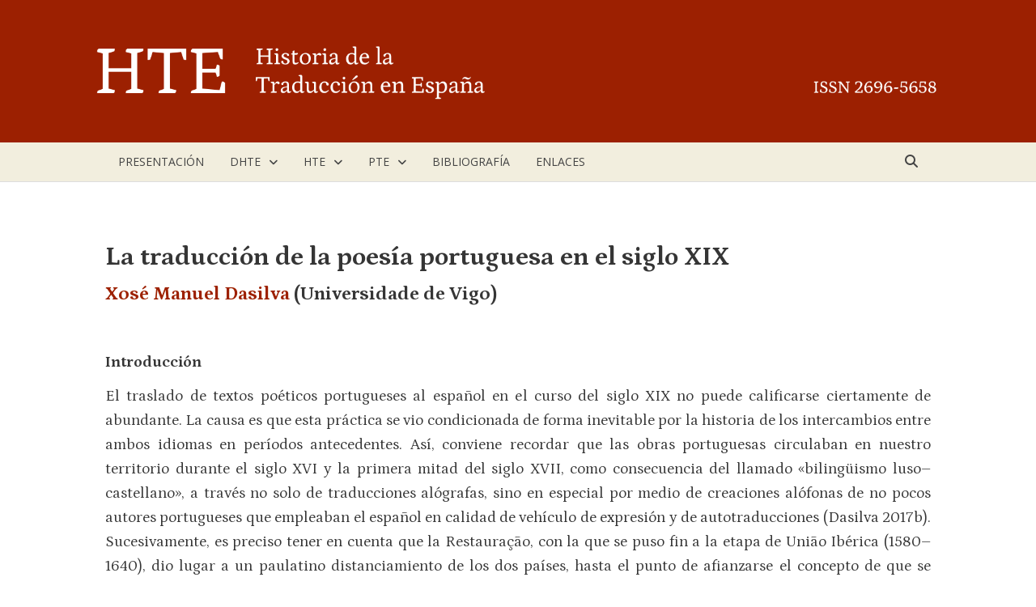

--- FILE ---
content_type: text/html; charset=UTF-8
request_url: https://phte.upf.edu/hte/siglo-xix/dasilva/
body_size: 36498
content:
<!doctype html>
<html lang="es">
<head>
	<meta charset="UTF-8">
	<meta name="viewport" content="width=device-width, initial-scale=1">
	<link rel="profile" href="https://gmpg.org/xfn/11">

	<title>Dasilva &#8211; PHTE · Portal digital de Historia de la traducción en España</title>
<meta name='robots' content='max-image-preview:large' />
	<style>img:is([sizes="auto" i], [sizes^="auto," i]) { contain-intrinsic-size: 3000px 1500px }</style>
	<link rel='dns-prefetch' href='//fonts.googleapis.com' />
<link rel="alternate" type="application/rss+xml" title="PHTE · Portal digital de Historia de la traducción en España &raquo; Feed" href="https://phte.upf.edu/feed/" />
<link rel="alternate" type="application/rss+xml" title="PHTE · Portal digital de Historia de la traducción en España &raquo; Feed de los comentarios" href="https://phte.upf.edu/comments/feed/" />
<script type="text/javascript">
/* <![CDATA[ */
window._wpemojiSettings = {"baseUrl":"https:\/\/s.w.org\/images\/core\/emoji\/16.0.1\/72x72\/","ext":".png","svgUrl":"https:\/\/s.w.org\/images\/core\/emoji\/16.0.1\/svg\/","svgExt":".svg","source":{"concatemoji":"https:\/\/phte.upf.edu\/wp-includes\/js\/wp-emoji-release.min.js?ver=6.8.3"}};
/*! This file is auto-generated */
!function(s,n){var o,i,e;function c(e){try{var t={supportTests:e,timestamp:(new Date).valueOf()};sessionStorage.setItem(o,JSON.stringify(t))}catch(e){}}function p(e,t,n){e.clearRect(0,0,e.canvas.width,e.canvas.height),e.fillText(t,0,0);var t=new Uint32Array(e.getImageData(0,0,e.canvas.width,e.canvas.height).data),a=(e.clearRect(0,0,e.canvas.width,e.canvas.height),e.fillText(n,0,0),new Uint32Array(e.getImageData(0,0,e.canvas.width,e.canvas.height).data));return t.every(function(e,t){return e===a[t]})}function u(e,t){e.clearRect(0,0,e.canvas.width,e.canvas.height),e.fillText(t,0,0);for(var n=e.getImageData(16,16,1,1),a=0;a<n.data.length;a++)if(0!==n.data[a])return!1;return!0}function f(e,t,n,a){switch(t){case"flag":return n(e,"\ud83c\udff3\ufe0f\u200d\u26a7\ufe0f","\ud83c\udff3\ufe0f\u200b\u26a7\ufe0f")?!1:!n(e,"\ud83c\udde8\ud83c\uddf6","\ud83c\udde8\u200b\ud83c\uddf6")&&!n(e,"\ud83c\udff4\udb40\udc67\udb40\udc62\udb40\udc65\udb40\udc6e\udb40\udc67\udb40\udc7f","\ud83c\udff4\u200b\udb40\udc67\u200b\udb40\udc62\u200b\udb40\udc65\u200b\udb40\udc6e\u200b\udb40\udc67\u200b\udb40\udc7f");case"emoji":return!a(e,"\ud83e\udedf")}return!1}function g(e,t,n,a){var r="undefined"!=typeof WorkerGlobalScope&&self instanceof WorkerGlobalScope?new OffscreenCanvas(300,150):s.createElement("canvas"),o=r.getContext("2d",{willReadFrequently:!0}),i=(o.textBaseline="top",o.font="600 32px Arial",{});return e.forEach(function(e){i[e]=t(o,e,n,a)}),i}function t(e){var t=s.createElement("script");t.src=e,t.defer=!0,s.head.appendChild(t)}"undefined"!=typeof Promise&&(o="wpEmojiSettingsSupports",i=["flag","emoji"],n.supports={everything:!0,everythingExceptFlag:!0},e=new Promise(function(e){s.addEventListener("DOMContentLoaded",e,{once:!0})}),new Promise(function(t){var n=function(){try{var e=JSON.parse(sessionStorage.getItem(o));if("object"==typeof e&&"number"==typeof e.timestamp&&(new Date).valueOf()<e.timestamp+604800&&"object"==typeof e.supportTests)return e.supportTests}catch(e){}return null}();if(!n){if("undefined"!=typeof Worker&&"undefined"!=typeof OffscreenCanvas&&"undefined"!=typeof URL&&URL.createObjectURL&&"undefined"!=typeof Blob)try{var e="postMessage("+g.toString()+"("+[JSON.stringify(i),f.toString(),p.toString(),u.toString()].join(",")+"));",a=new Blob([e],{type:"text/javascript"}),r=new Worker(URL.createObjectURL(a),{name:"wpTestEmojiSupports"});return void(r.onmessage=function(e){c(n=e.data),r.terminate(),t(n)})}catch(e){}c(n=g(i,f,p,u))}t(n)}).then(function(e){for(var t in e)n.supports[t]=e[t],n.supports.everything=n.supports.everything&&n.supports[t],"flag"!==t&&(n.supports.everythingExceptFlag=n.supports.everythingExceptFlag&&n.supports[t]);n.supports.everythingExceptFlag=n.supports.everythingExceptFlag&&!n.supports.flag,n.DOMReady=!1,n.readyCallback=function(){n.DOMReady=!0}}).then(function(){return e}).then(function(){var e;n.supports.everything||(n.readyCallback(),(e=n.source||{}).concatemoji?t(e.concatemoji):e.wpemoji&&e.twemoji&&(t(e.twemoji),t(e.wpemoji)))}))}((window,document),window._wpemojiSettings);
/* ]]> */
</script>
<style id='wp-emoji-styles-inline-css' type='text/css'>

	img.wp-smiley, img.emoji {
		display: inline !important;
		border: none !important;
		box-shadow: none !important;
		height: 1em !important;
		width: 1em !important;
		margin: 0 0.07em !important;
		vertical-align: -0.1em !important;
		background: none !important;
		padding: 0 !important;
	}
</style>
<link rel='stylesheet' id='wp-block-library-css' href='https://phte.upf.edu/wp-includes/css/dist/block-library/style.min.css?ver=6.8.3' type='text/css' media='all' />
<style id='wp-block-library-theme-inline-css' type='text/css'>
.wp-block-audio :where(figcaption){color:#555;font-size:13px;text-align:center}.is-dark-theme .wp-block-audio :where(figcaption){color:#ffffffa6}.wp-block-audio{margin:0 0 1em}.wp-block-code{border:1px solid #ccc;border-radius:4px;font-family:Menlo,Consolas,monaco,monospace;padding:.8em 1em}.wp-block-embed :where(figcaption){color:#555;font-size:13px;text-align:center}.is-dark-theme .wp-block-embed :where(figcaption){color:#ffffffa6}.wp-block-embed{margin:0 0 1em}.blocks-gallery-caption{color:#555;font-size:13px;text-align:center}.is-dark-theme .blocks-gallery-caption{color:#ffffffa6}:root :where(.wp-block-image figcaption){color:#555;font-size:13px;text-align:center}.is-dark-theme :root :where(.wp-block-image figcaption){color:#ffffffa6}.wp-block-image{margin:0 0 1em}.wp-block-pullquote{border-bottom:4px solid;border-top:4px solid;color:currentColor;margin-bottom:1.75em}.wp-block-pullquote cite,.wp-block-pullquote footer,.wp-block-pullquote__citation{color:currentColor;font-size:.8125em;font-style:normal;text-transform:uppercase}.wp-block-quote{border-left:.25em solid;margin:0 0 1.75em;padding-left:1em}.wp-block-quote cite,.wp-block-quote footer{color:currentColor;font-size:.8125em;font-style:normal;position:relative}.wp-block-quote:where(.has-text-align-right){border-left:none;border-right:.25em solid;padding-left:0;padding-right:1em}.wp-block-quote:where(.has-text-align-center){border:none;padding-left:0}.wp-block-quote.is-large,.wp-block-quote.is-style-large,.wp-block-quote:where(.is-style-plain){border:none}.wp-block-search .wp-block-search__label{font-weight:700}.wp-block-search__button{border:1px solid #ccc;padding:.375em .625em}:where(.wp-block-group.has-background){padding:1.25em 2.375em}.wp-block-separator.has-css-opacity{opacity:.4}.wp-block-separator{border:none;border-bottom:2px solid;margin-left:auto;margin-right:auto}.wp-block-separator.has-alpha-channel-opacity{opacity:1}.wp-block-separator:not(.is-style-wide):not(.is-style-dots){width:100px}.wp-block-separator.has-background:not(.is-style-dots){border-bottom:none;height:1px}.wp-block-separator.has-background:not(.is-style-wide):not(.is-style-dots){height:2px}.wp-block-table{margin:0 0 1em}.wp-block-table td,.wp-block-table th{word-break:normal}.wp-block-table :where(figcaption){color:#555;font-size:13px;text-align:center}.is-dark-theme .wp-block-table :where(figcaption){color:#ffffffa6}.wp-block-video :where(figcaption){color:#555;font-size:13px;text-align:center}.is-dark-theme .wp-block-video :where(figcaption){color:#ffffffa6}.wp-block-video{margin:0 0 1em}:root :where(.wp-block-template-part.has-background){margin-bottom:0;margin-top:0;padding:1.25em 2.375em}
</style>
<style id='classic-theme-styles-inline-css' type='text/css'>
/*! This file is auto-generated */
.wp-block-button__link{color:#fff;background-color:#32373c;border-radius:9999px;box-shadow:none;text-decoration:none;padding:calc(.667em + 2px) calc(1.333em + 2px);font-size:1.125em}.wp-block-file__button{background:#32373c;color:#fff;text-decoration:none}
</style>
<style id='global-styles-inline-css' type='text/css'>
:root{--wp--preset--aspect-ratio--square: 1;--wp--preset--aspect-ratio--4-3: 4/3;--wp--preset--aspect-ratio--3-4: 3/4;--wp--preset--aspect-ratio--3-2: 3/2;--wp--preset--aspect-ratio--2-3: 2/3;--wp--preset--aspect-ratio--16-9: 16/9;--wp--preset--aspect-ratio--9-16: 9/16;--wp--preset--color--black: #000000;--wp--preset--color--cyan-bluish-gray: #abb8c3;--wp--preset--color--white: #ffffff;--wp--preset--color--pale-pink: #f78da7;--wp--preset--color--vivid-red: #cf2e2e;--wp--preset--color--luminous-vivid-orange: #ff6900;--wp--preset--color--luminous-vivid-amber: #fcb900;--wp--preset--color--light-green-cyan: #7bdcb5;--wp--preset--color--vivid-green-cyan: #00d084;--wp--preset--color--pale-cyan-blue: #8ed1fc;--wp--preset--color--vivid-cyan-blue: #0693e3;--wp--preset--color--vivid-purple: #9b51e0;--wp--preset--gradient--vivid-cyan-blue-to-vivid-purple: linear-gradient(135deg,rgba(6,147,227,1) 0%,rgb(155,81,224) 100%);--wp--preset--gradient--light-green-cyan-to-vivid-green-cyan: linear-gradient(135deg,rgb(122,220,180) 0%,rgb(0,208,130) 100%);--wp--preset--gradient--luminous-vivid-amber-to-luminous-vivid-orange: linear-gradient(135deg,rgba(252,185,0,1) 0%,rgba(255,105,0,1) 100%);--wp--preset--gradient--luminous-vivid-orange-to-vivid-red: linear-gradient(135deg,rgba(255,105,0,1) 0%,rgb(207,46,46) 100%);--wp--preset--gradient--very-light-gray-to-cyan-bluish-gray: linear-gradient(135deg,rgb(238,238,238) 0%,rgb(169,184,195) 100%);--wp--preset--gradient--cool-to-warm-spectrum: linear-gradient(135deg,rgb(74,234,220) 0%,rgb(151,120,209) 20%,rgb(207,42,186) 40%,rgb(238,44,130) 60%,rgb(251,105,98) 80%,rgb(254,248,76) 100%);--wp--preset--gradient--blush-light-purple: linear-gradient(135deg,rgb(255,206,236) 0%,rgb(152,150,240) 100%);--wp--preset--gradient--blush-bordeaux: linear-gradient(135deg,rgb(254,205,165) 0%,rgb(254,45,45) 50%,rgb(107,0,62) 100%);--wp--preset--gradient--luminous-dusk: linear-gradient(135deg,rgb(255,203,112) 0%,rgb(199,81,192) 50%,rgb(65,88,208) 100%);--wp--preset--gradient--pale-ocean: linear-gradient(135deg,rgb(255,245,203) 0%,rgb(182,227,212) 50%,rgb(51,167,181) 100%);--wp--preset--gradient--electric-grass: linear-gradient(135deg,rgb(202,248,128) 0%,rgb(113,206,126) 100%);--wp--preset--gradient--midnight: linear-gradient(135deg,rgb(2,3,129) 0%,rgb(40,116,252) 100%);--wp--preset--font-size--small: 13px;--wp--preset--font-size--medium: 20px;--wp--preset--font-size--large: 36px;--wp--preset--font-size--x-large: 42px;--wp--preset--spacing--20: 0.44rem;--wp--preset--spacing--30: 0.67rem;--wp--preset--spacing--40: 1rem;--wp--preset--spacing--50: 1.5rem;--wp--preset--spacing--60: 2.25rem;--wp--preset--spacing--70: 3.38rem;--wp--preset--spacing--80: 5.06rem;--wp--preset--shadow--natural: 6px 6px 9px rgba(0, 0, 0, 0.2);--wp--preset--shadow--deep: 12px 12px 50px rgba(0, 0, 0, 0.4);--wp--preset--shadow--sharp: 6px 6px 0px rgba(0, 0, 0, 0.2);--wp--preset--shadow--outlined: 6px 6px 0px -3px rgba(255, 255, 255, 1), 6px 6px rgba(0, 0, 0, 1);--wp--preset--shadow--crisp: 6px 6px 0px rgba(0, 0, 0, 1);}:where(.is-layout-flex){gap: 0.5em;}:where(.is-layout-grid){gap: 0.5em;}body .is-layout-flex{display: flex;}.is-layout-flex{flex-wrap: wrap;align-items: center;}.is-layout-flex > :is(*, div){margin: 0;}body .is-layout-grid{display: grid;}.is-layout-grid > :is(*, div){margin: 0;}:where(.wp-block-columns.is-layout-flex){gap: 2em;}:where(.wp-block-columns.is-layout-grid){gap: 2em;}:where(.wp-block-post-template.is-layout-flex){gap: 1.25em;}:where(.wp-block-post-template.is-layout-grid){gap: 1.25em;}.has-black-color{color: var(--wp--preset--color--black) !important;}.has-cyan-bluish-gray-color{color: var(--wp--preset--color--cyan-bluish-gray) !important;}.has-white-color{color: var(--wp--preset--color--white) !important;}.has-pale-pink-color{color: var(--wp--preset--color--pale-pink) !important;}.has-vivid-red-color{color: var(--wp--preset--color--vivid-red) !important;}.has-luminous-vivid-orange-color{color: var(--wp--preset--color--luminous-vivid-orange) !important;}.has-luminous-vivid-amber-color{color: var(--wp--preset--color--luminous-vivid-amber) !important;}.has-light-green-cyan-color{color: var(--wp--preset--color--light-green-cyan) !important;}.has-vivid-green-cyan-color{color: var(--wp--preset--color--vivid-green-cyan) !important;}.has-pale-cyan-blue-color{color: var(--wp--preset--color--pale-cyan-blue) !important;}.has-vivid-cyan-blue-color{color: var(--wp--preset--color--vivid-cyan-blue) !important;}.has-vivid-purple-color{color: var(--wp--preset--color--vivid-purple) !important;}.has-black-background-color{background-color: var(--wp--preset--color--black) !important;}.has-cyan-bluish-gray-background-color{background-color: var(--wp--preset--color--cyan-bluish-gray) !important;}.has-white-background-color{background-color: var(--wp--preset--color--white) !important;}.has-pale-pink-background-color{background-color: var(--wp--preset--color--pale-pink) !important;}.has-vivid-red-background-color{background-color: var(--wp--preset--color--vivid-red) !important;}.has-luminous-vivid-orange-background-color{background-color: var(--wp--preset--color--luminous-vivid-orange) !important;}.has-luminous-vivid-amber-background-color{background-color: var(--wp--preset--color--luminous-vivid-amber) !important;}.has-light-green-cyan-background-color{background-color: var(--wp--preset--color--light-green-cyan) !important;}.has-vivid-green-cyan-background-color{background-color: var(--wp--preset--color--vivid-green-cyan) !important;}.has-pale-cyan-blue-background-color{background-color: var(--wp--preset--color--pale-cyan-blue) !important;}.has-vivid-cyan-blue-background-color{background-color: var(--wp--preset--color--vivid-cyan-blue) !important;}.has-vivid-purple-background-color{background-color: var(--wp--preset--color--vivid-purple) !important;}.has-black-border-color{border-color: var(--wp--preset--color--black) !important;}.has-cyan-bluish-gray-border-color{border-color: var(--wp--preset--color--cyan-bluish-gray) !important;}.has-white-border-color{border-color: var(--wp--preset--color--white) !important;}.has-pale-pink-border-color{border-color: var(--wp--preset--color--pale-pink) !important;}.has-vivid-red-border-color{border-color: var(--wp--preset--color--vivid-red) !important;}.has-luminous-vivid-orange-border-color{border-color: var(--wp--preset--color--luminous-vivid-orange) !important;}.has-luminous-vivid-amber-border-color{border-color: var(--wp--preset--color--luminous-vivid-amber) !important;}.has-light-green-cyan-border-color{border-color: var(--wp--preset--color--light-green-cyan) !important;}.has-vivid-green-cyan-border-color{border-color: var(--wp--preset--color--vivid-green-cyan) !important;}.has-pale-cyan-blue-border-color{border-color: var(--wp--preset--color--pale-cyan-blue) !important;}.has-vivid-cyan-blue-border-color{border-color: var(--wp--preset--color--vivid-cyan-blue) !important;}.has-vivid-purple-border-color{border-color: var(--wp--preset--color--vivid-purple) !important;}.has-vivid-cyan-blue-to-vivid-purple-gradient-background{background: var(--wp--preset--gradient--vivid-cyan-blue-to-vivid-purple) !important;}.has-light-green-cyan-to-vivid-green-cyan-gradient-background{background: var(--wp--preset--gradient--light-green-cyan-to-vivid-green-cyan) !important;}.has-luminous-vivid-amber-to-luminous-vivid-orange-gradient-background{background: var(--wp--preset--gradient--luminous-vivid-amber-to-luminous-vivid-orange) !important;}.has-luminous-vivid-orange-to-vivid-red-gradient-background{background: var(--wp--preset--gradient--luminous-vivid-orange-to-vivid-red) !important;}.has-very-light-gray-to-cyan-bluish-gray-gradient-background{background: var(--wp--preset--gradient--very-light-gray-to-cyan-bluish-gray) !important;}.has-cool-to-warm-spectrum-gradient-background{background: var(--wp--preset--gradient--cool-to-warm-spectrum) !important;}.has-blush-light-purple-gradient-background{background: var(--wp--preset--gradient--blush-light-purple) !important;}.has-blush-bordeaux-gradient-background{background: var(--wp--preset--gradient--blush-bordeaux) !important;}.has-luminous-dusk-gradient-background{background: var(--wp--preset--gradient--luminous-dusk) !important;}.has-pale-ocean-gradient-background{background: var(--wp--preset--gradient--pale-ocean) !important;}.has-electric-grass-gradient-background{background: var(--wp--preset--gradient--electric-grass) !important;}.has-midnight-gradient-background{background: var(--wp--preset--gradient--midnight) !important;}.has-small-font-size{font-size: var(--wp--preset--font-size--small) !important;}.has-medium-font-size{font-size: var(--wp--preset--font-size--medium) !important;}.has-large-font-size{font-size: var(--wp--preset--font-size--large) !important;}.has-x-large-font-size{font-size: var(--wp--preset--font-size--x-large) !important;}
:where(.wp-block-post-template.is-layout-flex){gap: 1.25em;}:where(.wp-block-post-template.is-layout-grid){gap: 1.25em;}
:where(.wp-block-columns.is-layout-flex){gap: 2em;}:where(.wp-block-columns.is-layout-grid){gap: 2em;}
:root :where(.wp-block-pullquote){font-size: 1.5em;line-height: 1.6;}
</style>
<link rel='stylesheet' id='font-awesome-css' href='https://phte.upf.edu/wp-content/themes/bam/assets/fonts/css/all.min.css?ver=6.7.2' type='text/css' media='all' />
<link rel='stylesheet' id='bam-style-css' href='https://phte.upf.edu/wp-content/themes/bam/style.css?ver=1.3.5' type='text/css' media='all' />
<link rel='stylesheet' id='bam-google-fonts-css' href='https://fonts.googleapis.com/css?family=Petrona%3A100%2C200%2C300%2C400%2C500%2C600%2C700%2C800%2C900%2C100i%2C200i%2C300i%2C400i%2C500i%2C600i%2C700i%2C800i%2C900i|Open+Sans%3A100%2C200%2C300%2C400%2C500%2C600%2C700%2C800%2C900%2C100i%2C200i%2C300i%2C400i%2C500i%2C600i%2C700i%2C800i%2C900i%26subset%3Dlatin' type='text/css' media='all' />

<script>
if (document.location.protocol != "https:") {
    document.location = document.URL.replace(/^http:/i, "https:");
}
</script>
<script type="text/javascript" src="https://phte.upf.edu/wp-includes/js/jquery/jquery.min.js?ver=3.7.1" id="jquery-core-js"></script>
<script type="text/javascript" src="https://phte.upf.edu/wp-includes/js/jquery/jquery-migrate.min.js?ver=3.4.1" id="jquery-migrate-js"></script>
<script type="text/javascript" src="https://phte.upf.edu/wp-content/plugins/fd-footnotes/fdfootnotes.js?ver=1.34" id="fdfootnote_script-js"></script>
<link rel="https://api.w.org/" href="https://phte.upf.edu/wp-json/" /><link rel="alternate" title="JSON" type="application/json" href="https://phte.upf.edu/wp-json/wp/v2/pages/11521" /><link rel="EditURI" type="application/rsd+xml" title="RSD" href="https://phte.upf.edu/xmlrpc.php?rsd" />
<link rel="canonical" href="https://phte.upf.edu/hte/siglo-xix/dasilva/" />
<link rel='shortlink' href='https://phte.upf.edu/?p=11521' />
<link rel="alternate" title="oEmbed (JSON)" type="application/json+oembed" href="https://phte.upf.edu/wp-json/oembed/1.0/embed?url=https%3A%2F%2Fphte.upf.edu%2Fhte%2Fsiglo-xix%2Fdasilva%2F" />
<link rel="alternate" title="oEmbed (XML)" type="text/xml+oembed" href="https://phte.upf.edu/wp-json/oembed/1.0/embed?url=https%3A%2F%2Fphte.upf.edu%2Fhte%2Fsiglo-xix%2Fdasilva%2F&#038;format=xml" />
		<style type="text/css">
					.site-title,
			.site-description {
				position: absolute;
				clip: rect(1px, 1px, 1px, 1px);
				display: none;
			}
				</style>
		<link rel="icon" href="https://phte.upf.edu/wp-content/uploads/2020/10/cropped-header-andreu2-32x32.png" sizes="32x32" />
<link rel="icon" href="https://phte.upf.edu/wp-content/uploads/2020/10/cropped-header-andreu2-192x192.png" sizes="192x192" />
<link rel="apple-touch-icon" href="https://phte.upf.edu/wp-content/uploads/2020/10/cropped-header-andreu2-180x180.png" />
<meta name="msapplication-TileImage" content="https://phte.upf.edu/wp-content/uploads/2020/10/cropped-header-andreu2-270x270.png" />
		<style type="text/css" id="wp-custom-css">
			.page-child h1 {
	display: none !important;
}
.page-parent h1 {
	display: visible;
}

.entry-content p { 
	text-align: justify; 
		line-height: 1.6em;
}

.entry-content p {
    margin-top: 0;
    margin-bottom: 0.6em;
}

.breadcrumbs {
    position: relative;
    border-top: 0px;
    margin-bottom: 30px;
    padding: 0px;
    font-size: 12px;
    line-height: 1em;
    color: #020202;
    text-align: left;
		font-weight: 400;
		font-family: open sans;
}

.footnotes { 
	text-align: justify;
}		</style>
		
		<style type="text/css" id="theme-custom-css">
			/* Header CSS */
                    .container {
                        width: 1020px;
                    }
                
                    @media ( min-width: 768px ) {
                        #primary {
                            width: 90%;
                        }
                    }
                /* Color CSS */
                
                    blockquote {
                        border-left: 4px solid #9d2100;
                    }

                    button,
                    input[type="button"],
                    input[type="reset"],
                    input[type="submit"] {
                        background: #9d2100;
                    }

                    .wp-block-search .wp-block-search__button {
                        background: #9d2100;
                    }

                    .bam-readmore {
                        background: #9d2100;
                    }

                    .site-title a, .site-description {
                        color: #9d2100;
                    }

                    .site-header.default-style .main-navigation ul li a:hover {
                        color: #9d2100;
                    }

                    .site-header.default-style .main-navigation ul ul li a:hover {
                        background: #9d2100;
                    }

                    .site-header.default-style .main-navigation .current_page_item > a,
                    .site-header.default-style .main-navigation .current-menu-item > a,
                    .site-header.default-style .main-navigation .current_page_ancestor > a,
                    .site-header.default-style .main-navigation .current-menu-ancestor > a {
                        color: #9d2100;
                    }

                    .site-header.horizontal-style .main-navigation ul li a:hover {
                        color: #9d2100;
                    }

                    .site-header.horizontal-style .main-navigation ul ul li a:hover {
                        background: #9d2100;
                    }

                    .site-header.horizontal-style .main-navigation .current_page_item > a,
                    .site-header.horizontal-style .main-navigation .current-menu-item > a,
                    .site-header.horizontal-style .main-navigation .current_page_ancestor > a,
                    .site-header.horizontal-style .main-navigation .current-menu-ancestor > a {
                        color: #9d2100;
                    }

                    .posts-navigation .nav-previous a:hover,
                    .posts-navigation .nav-next a:hover {
                        color: #9d2100;
                    }

                    .post-navigation .nav-previous .post-title:hover,
                    .post-navigation .nav-next .post-title:hover {
                        color: #9d2100;
                    }

                    .pagination .page-numbers.current {
                        background: #9d2100;
                        border: 1px solid #9d2100;
                        color: #ffffff;
                    }
                      
                    .pagination a.page-numbers:hover {
                        background: #9d2100;
                        border: 1px solid #9d2100;
                    }

                    .widget a:hover,
                    .widget ul li a:hover {
                        color: #9d2100;
                    }

                    li.bm-tab.th-ui-state-active a {
                        border-bottom: 1px solid #9d2100;
                    }

                    .footer-widget-area .widget a:hover {
                        color: #9d2100;
                    }

                    .bms-title a:hover {
                        color: #9d2100;
                    }

                    .bam-entry .entry-title a:hover {
                        color: #9d2100;
                    }

                    .related-post-meta a:hover,
                    .entry-meta a:hover {
                        color: #9d2100;
                    }

                    .related-post-meta .byline a:hover,
                    .entry-meta .byline a:hover {
                        color: #9d2100;
                    }

                    .cat-links a {
                        color: #9d2100;
                    }

                    .tags-links a:hover {
                        background: #9d2100;
                    }

                    .related-post-title a:hover {
                        color: #9d2100;
                    }

                    .author-posts-link:hover {
                        color: #9d2100;
                    }

                    .comment-author a {
                        color: #9d2100;
                    }

                    .comment-metadata a:hover,
                    .comment-metadata a:focus,
                    .pingback .comment-edit-link:hover,
                    .pingback .comment-edit-link:focus {
                        color: #9d2100;
                    }

                    .comment-reply-link:hover,
                    .comment-reply-link:focus {
                        background: #9d2100;
                    }

                    .comment-notes a:hover,
                    .comment-awaiting-moderation a:hover,
                    .logged-in-as a:hover,
                    .form-allowed-tags a:hover {
                        color: #9d2100;
                    }

                    .required {
                        color: #9d2100;
                    }

                    .comment-reply-title small a:before {
                        color: #9d2100;
                    }

                    .wp-block-quote {
                        border-left: 4px solid #9d2100;
                    }

                    .wp-block-quote[style*="text-align:right"], .wp-block-quote[style*="text-align: right"] {
                        border-right: 4px solid #9d2100;
                    }

                    .site-info a:hover {
                        color: #9d2100;
                    }

                    #bam-tags a, .widget_tag_cloud .tagcloud a {
                        background: #9d2100;
                    }

                
                    .page-content a,
                    .entry-content a {
                        color: #9d2100;
                    }
                
                    .page-content a:hover,
                    .entry-content a:hover {
                        color: #9d2100;
                    }
                
                    button,
                    input[type="button"],
                    input[type="reset"],
                    input[type="submit"],
                    .wp-block-search .wp-block-search__button,
                    .bam-readmore {
                        background: #9d2100;
                    }
                
                    body.boxed-layout.custom-background,
                    body.boxed-layout {
                        background-color: #dddddd;
                    }
                
                    body.boxed-layout.custom-background.separate-containers,
                    body.boxed-layout.separate-containers {
                        background-color: #dddddd;
                    }
                
                    body.wide-layout.custom-background.separate-containers,
                    body.wide-layout.separate-containers {
                        background-color: #eeeeee;
                    }
                
                    .related-post-meta .byline a:hover, 
                    .entry-meta .byline a:hover,
                    .related-post-meta a:hover, 
                    .entry-meta a:hover {
                        color: #9d2100;
                    }
                /* Header CSS */
                    .site-header {
                        border-bottom: 1px solid #dddddd;
                    }
                
                        .site-header.default-style .main-navigation ul li a, .site-header.default-style .bam-search-button-icon, .site-header.default-style .menu-toggle { line-height: 48px; }
                        .site-header.default-style .main-navigation ul ul li a { line-height: 1.3; }
                        .site-header.default-style .bam-search-box-container { top: 48px }
                    
                        .site-header.default-style { background-color: #9d2000; }
                    
                        .site-header.default-style .main-navigation { background: #f2eede; }
                    
                        .site-header.default-style .main-navigation ul li a, .bam-search-button-icon, .menu-toggle { color: #444444; }
                    
                        .site-header.default-style .main-navigation ul li a:hover { color: #9d2100; }
                        .site-header.default-style .main-navigation .current_page_item > a, .site-header.default-style .main-navigation .current-menu-item > a, .site-header.default-style .main-navigation .current_page_ancestor > a, .site-header.default-style .main-navigation .current-menu-ancestor > a { color: #9d2100; }
                    
                        .site-header.default-style .main-navigation ul ul {
                            background-color: #f2ecd7;
                        }
                    
                        .site-header.default-style .main-navigation ul ul li a {
                            color: #9d2100;
                        }
                    
                        .site-header.default-style .main-navigation ul ul li a:hover {
                            color: #444444;
                        }
                    
                        .site-header.default-style .main-navigation ul ul li a:hover {
                            background-color: #f2eede;
                        }
                    
                        .site-header.default-style #site-header-inner {
                            padding-top: 0px;
                        }
                    
                        .site-header.default-style #site-header-inner {
                            padding-bottom: 0px;
                        }
                    /* Typography CSS */body, button, input, select, optgroup, textarea{font-family:Petrona;font-weight:400;font-style:normal;text-transform:none;font-size:19px;line-height:0.5;color:#353535;}h1, h2, h3, h4, h5, h6, .site-title, .bam-entry .entry-title a, .widget-title, .is-style-bam-widget-title, .entry-title, .related-section-title, .related-post-title a, .single .entry-title, .archive .page-title{line-height:0.5;}h1{font-family:Petrona;font-weight:700;font-size:30px;line-height:0.5;color:#020202;}h2{font-family:Petrona;font-weight:700;font-size:33px;line-height:0.5;color:#383838;}h3{font-family:Petrona;font-weight:600;font-size:26px;line-height:1.7;color:#383838;}h4{font-weight:400;font-size:14px;}.main-navigation li a{font-family:Open Sans;font-weight:400;font-size:14px;}.main-navigation ul ul a, .site-header.default-style .main-navigation ul ul a, .site-header.horizontal-style .main-navigation ul ul a{font-family:Open Sans;font-weight:400;font-size:13px;}.bam-single-post .entry-content{font-size:16px;color:#444444;}/* Footer CSS */
                    .footer-widget-area {
                        background: #ededed;
                    }
                
                    .footer-widget-area .widget a:hover {
                        color: #9d2100;
                    }
                
                    .site-info {
                        background: #2d2d2d;
                    }		</style>

	</head>

<body class="wp-singular page-template-default page page-id-11521 page-child parent-pageid-1943 wp-embed-responsive wp-theme-bam wide-layout no-sidebar one-container">



<div id="page" class="site">
	<a class="skip-link screen-reader-text" href="#content">Saltar al contenido</a>

	
	


<header id="masthead" class="site-header default-style">

    
    

<div id="site-header-inner" class="clearfix container-fluid left-logo">

    <div class="site-branding">
    <div class="site-branding-inner">

        
        <div class="site-branding-text">
                            <p class="site-title"><a href="https://phte.upf.edu/" rel="home">PHTE · Portal digital de Historia de la traducción en España</a></p>
                        </div><!-- .site-branding-text -->

    </div><!-- .site-branding-inner -->
</div><!-- .site-branding -->
        
</div><!-- #site-header-inner -->

<div class="th-header-image clearfix"><a href="https://phte.upf.edu/" title="PHTE · Portal digital de Historia de la traducción en España" rel="home"><img src="https://phte.upf.edu/wp-content/uploads/2020/12/cropped-HTE-2.png" height="275" width="2000" alt="" /></a></div>

<nav id="site-navigation" class="main-navigation">

    <div id="site-navigation-inner" class="container align-left show-search">
        
        <div class="menu-menu-principal-container"><ul id="primary-menu" class="menu"><li id="menu-item-116" class="menu-item menu-item-type-post_type menu-item-object-page menu-item-home menu-item-116"><a href="https://phte.upf.edu/">Presentación</a></li>
<li id="menu-item-8664" class="menu-item menu-item-type-post_type menu-item-object-page menu-item-has-children menu-item-8664"><a href="https://phte.upf.edu/dhte/">DHTE</a>
<ul class="sub-menu">
	<li id="menu-item-8666" class="menu-item menu-item-type-post_type menu-item-object-page menu-item-has-children menu-item-8666"><a href="https://phte.upf.edu/dhte/salida/">SALIDA</a>
	<ul class="sub-menu">
		<li id="menu-item-8672" class="llistaautors menu-item menu-item-type-post_type menu-item-object-page menu-item-has-children menu-item-8672"><a href="https://phte.upf.edu/dhte/salida/autores-i/">AUTORES I</a>
		<ul class="sub-menu">
			<li id="menu-item-51" class="exemple menu-item menu-item-type-post_type menu-item-object-page menu-item-51"><a href="https://phte.upf.edu/dhte/aleman/">Alemán</a></li>
			<li id="menu-item-50" class="exemple2 menu-item menu-item-type-post_type menu-item-object-page menu-item-50"><a href="https://phte.upf.edu/dhte/arabe/">Árabe</a></li>
			<li id="menu-item-9853" class="menu-item menu-item-type-post_type menu-item-object-page menu-item-9853"><a href="https://phte.upf.edu/dhte/catalan-2/">Catalán</a></li>
			<li id="menu-item-35" class="menu-item menu-item-type-custom menu-item-object-custom menu-item-has-children menu-item-35"><a href="#">Escandinavas</a>
			<ul class="sub-menu">
				<li id="menu-item-49" class="menu-item menu-item-type-post_type menu-item-object-page menu-item-49"><a href="https://phte.upf.edu/dhte/danes/">Danés</a></li>
				<li id="menu-item-48" class="menu-item menu-item-type-post_type menu-item-object-page menu-item-48"><a href="https://phte.upf.edu/dhte/islandes/">Islandés</a></li>
				<li id="menu-item-69" class="menu-item menu-item-type-post_type menu-item-object-page menu-item-69"><a href="https://phte.upf.edu/dhte/sueco/">Sueco</a></li>
				<li id="menu-item-70" class="menu-item menu-item-type-post_type menu-item-object-page menu-item-70"><a href="https://phte.upf.edu/dhte/noruego/">Noruego</a></li>
			</ul>
</li>
			<li id="menu-item-36" class="menu-item menu-item-type-custom menu-item-object-custom menu-item-has-children menu-item-36"><a href="#">Eslavas</a>
			<ul class="sub-menu">
				<li id="menu-item-302" class="menu-item menu-item-type-post_type menu-item-object-page menu-item-302"><a href="https://phte.upf.edu/dhte/bulgaro/">Búlgaro</a></li>
				<li id="menu-item-308" class="menu-item menu-item-type-post_type menu-item-object-page menu-item-308"><a href="https://phte.upf.edu/dhte/checo/">Checo</a></li>
				<li id="menu-item-307" class="menu-item menu-item-type-post_type menu-item-object-page menu-item-307"><a href="https://phte.upf.edu/dhte/eslovaco/">Eslovaco</a></li>
				<li id="menu-item-306" class="menu-item menu-item-type-post_type menu-item-object-page menu-item-306"><a href="https://phte.upf.edu/dhte/montenegrino/">Montenegrino</a></li>
				<li id="menu-item-305" class="menu-item menu-item-type-post_type menu-item-object-page menu-item-305"><a href="https://phte.upf.edu/dhte/polaco/">Polaco</a></li>
				<li id="menu-item-304" class="menu-item menu-item-type-post_type menu-item-object-page menu-item-304"><a href="https://phte.upf.edu/dhte/ruso/">Ruso</a></li>
				<li id="menu-item-303" class="menu-item menu-item-type-post_type menu-item-object-page menu-item-303"><a href="https://phte.upf.edu/dhte/serbio/">Serbio</a></li>
			</ul>
</li>
			<li id="menu-item-113" class="menu-item menu-item-type-post_type menu-item-object-page menu-item-113"><a href="https://phte.upf.edu/dhte/frances/">Francés</a></li>
			<li id="menu-item-112" class="menu-item menu-item-type-post_type menu-item-object-page menu-item-112"><a href="https://phte.upf.edu/dhte/griego-clasico/">Griego clásico</a></li>
			<li id="menu-item-111" class="menu-item menu-item-type-post_type menu-item-object-page menu-item-111"><a href="https://phte.upf.edu/dhte/griego-moderno/">Griego moderno</a></li>
		</ul>
</li>
		<li id="menu-item-8671" class="llistaautors menu-item menu-item-type-post_type menu-item-object-page menu-item-has-children menu-item-8671"><a href="https://phte.upf.edu/dhte/salida/autores-ii/">AUTORES II</a>
		<ul class="sub-menu">
			<li id="menu-item-110" class="menu-item menu-item-type-post_type menu-item-object-page menu-item-110"><a href="https://phte.upf.edu/dhte/hebreo/">Hebreo</a></li>
			<li id="menu-item-109" class="menu-item menu-item-type-post_type menu-item-object-page menu-item-109"><a href="https://phte.upf.edu/dhte/ingles/">Inglés</a></li>
			<li id="menu-item-108" class="menu-item menu-item-type-post_type menu-item-object-page menu-item-108"><a href="https://phte.upf.edu/dhte/italiano/">Italiano</a></li>
			<li id="menu-item-107" class="menu-item menu-item-type-post_type menu-item-object-page menu-item-107"><a href="https://phte.upf.edu/dhte/latin/">Latín</a></li>
			<li id="menu-item-37" class="menu-item menu-item-type-custom menu-item-object-custom menu-item-has-children menu-item-37"><a href="#">Orientales</a>
			<ul class="sub-menu">
				<li id="menu-item-1601" class="menu-item menu-item-type-post_type menu-item-object-page menu-item-1601"><a href="https://phte.upf.edu/dhte/chino/">Chino</a></li>
				<li id="menu-item-1602" class="menu-item menu-item-type-post_type menu-item-object-page menu-item-1602"><a href="https://phte.upf.edu/dhte/japones/">Japonés</a></li>
				<li id="menu-item-13671" class="menu-item menu-item-type-post_type menu-item-object-page menu-item-13671"><a href="https://phte.upf.edu/otras/">Otras</a></li>
			</ul>
</li>
			<li id="menu-item-860" class="menu-item menu-item-type-custom menu-item-object-custom menu-item-has-children menu-item-860"><a href="#">Otras lenguas europeas</a>
			<ul class="sub-menu">
				<li id="menu-item-1572" class="menu-item menu-item-type-post_type menu-item-object-page menu-item-1572"><a href="https://phte.upf.edu/dhte/albanes/">Albanés</a></li>
				<li id="menu-item-1585" class="menu-item menu-item-type-post_type menu-item-object-page menu-item-1585"><a href="https://phte.upf.edu/dhte/finlandes/">Finlandés</a></li>
				<li id="menu-item-1056" class="menu-item menu-item-type-post_type menu-item-object-page menu-item-1056"><a href="https://phte.upf.edu/dhte/hungaro/">Húngaro</a></li>
				<li id="menu-item-1057" class="menu-item menu-item-type-post_type menu-item-object-page menu-item-1057"><a href="https://phte.upf.edu/dhte/rumano/">Rumano</a></li>
			</ul>
</li>
			<li id="menu-item-106" class="menu-item menu-item-type-post_type menu-item-object-page menu-item-106"><a href="https://phte.upf.edu/dhte/portugues/">Portugués</a></li>
		</ul>
</li>
		<li id="menu-item-2380" class="menu-item menu-item-type-post_type menu-item-object-page menu-item-2380"><a href="https://phte.upf.edu/dhte/panoramas-generales/">PANORAMAS GENERALES</a></li>
	</ul>
</li>
	<li id="menu-item-8665" class="menu-item menu-item-type-post_type menu-item-object-page menu-item-has-children menu-item-8665"><a href="https://phte.upf.edu/dhte/llegada/">LLEGADA</a>
	<ul class="sub-menu">
		<li id="menu-item-16489" class="menu-item menu-item-type-post_type menu-item-object-page menu-item-16489"><a href="https://phte.upf.edu/dhte/llegada/asturiano-2/">ASTURIANO</a></li>
		<li id="menu-item-2421" class="menu-item menu-item-type-post_type menu-item-object-page menu-item-2421"><a href="https://phte.upf.edu/dhte/castellano-edad-media/">CASTELLANO (EDAD MEDIA)</a></li>
		<li id="menu-item-2419" class="menu-item menu-item-type-post_type menu-item-object-page menu-item-2419"><a href="https://phte.upf.edu/dhte/castellano-siglos-de-oro/">CASTELLANO (SIGLOS DE ORO)</a></li>
		<li id="menu-item-2420" class="menu-item menu-item-type-post_type menu-item-object-page menu-item-2420"><a href="https://phte.upf.edu/dhte/castellano-siglo-xviii/">CASTELLANO (SIGLO XVIII)</a></li>
		<li id="menu-item-2418" class="menu-item menu-item-type-post_type menu-item-object-page menu-item-2418"><a href="https://phte.upf.edu/dhte/castellano-siglo-xix/">CASTELLANO (SIGLO XIX)</a></li>
		<li id="menu-item-2417" class="menu-item menu-item-type-post_type menu-item-object-page menu-item-2417"><a href="https://phte.upf.edu/dhte/castellano-siglos-xx-xxi/">CASTELLANO (SIGLOS XX-XXI)</a></li>
		<li id="menu-item-2416" class="menu-item menu-item-type-post_type menu-item-object-page menu-item-2416"><a href="https://phte.upf.edu/dhte/catalan/">CATALÁN</a></li>
		<li id="menu-item-2415" class="menu-item menu-item-type-post_type menu-item-object-page menu-item-2415"><a href="https://phte.upf.edu/dhte/euskera/">EUSKERA</a></li>
		<li id="menu-item-2414" class="menu-item menu-item-type-post_type menu-item-object-page menu-item-2414"><a href="https://phte.upf.edu/dhte/gallego/">GALLEGO</a></li>
		<li id="menu-item-2413" class="menu-item menu-item-type-post_type menu-item-object-page menu-item-2413"><a href="https://phte.upf.edu/traduccion-en-ambitos-no-literarios-e-interpretacion/">TRADUCCIÓN EN ÁMBITOS NO LITERARIOS E INTERPRETACIÓN</a></li>
	</ul>
</li>
	<li id="menu-item-12940" class="menu-item menu-item-type-post_type menu-item-object-page menu-item-has-children menu-item-12940"><a href="https://phte.upf.edu/dhte/redactores-y-revisores/">REDACTORES Y REVISORES</a>
	<ul class="sub-menu">
		<li id="menu-item-12942" class="menu-item menu-item-type-post_type menu-item-object-page menu-item-12942"><a href="https://phte.upf.edu/dhte/redactores/">REDACTORES</a></li>
		<li id="menu-item-12941" class="menu-item menu-item-type-post_type menu-item-object-page menu-item-12941"><a href="https://phte.upf.edu/dhte/revisores/">REVISORES</a></li>
	</ul>
</li>
</ul>
</li>
<li id="menu-item-115" class="menu-item menu-item-type-post_type menu-item-object-page current-page-ancestor menu-item-has-children menu-item-115"><a href="https://phte.upf.edu/hte/">HTE</a>
<ul class="sub-menu">
	<li id="menu-item-1951" class="menu-item menu-item-type-post_type menu-item-object-page menu-item-1951"><a href="https://phte.upf.edu/hte/edad-media/">EDAD MEDIA</a></li>
	<li id="menu-item-1950" class="menu-item menu-item-type-post_type menu-item-object-page menu-item-1950"><a href="https://phte.upf.edu/hte/siglos-de-oro/">SIGLOS DE ORO</a></li>
	<li id="menu-item-1949" class="menu-item menu-item-type-post_type menu-item-object-page menu-item-1949"><a href="https://phte.upf.edu/hte/siglo-xviii/">SIGLO XVIII</a></li>
	<li id="menu-item-1948" class="menu-item menu-item-type-post_type menu-item-object-page current-page-ancestor menu-item-1948"><a href="https://phte.upf.edu/hte/siglo-xix/">SIGLO XIX</a></li>
	<li id="menu-item-1947" class="menu-item menu-item-type-post_type menu-item-object-page menu-item-1947"><a href="https://phte.upf.edu/hte/siglo-xx-xxi/">SIGLOS XX-XXI</a></li>
	<li id="menu-item-15721" class="menu-item menu-item-type-post_type menu-item-object-page menu-item-15721"><a href="https://phte.upf.edu/redactores-y-modo-de-cita/">REDACTORES Y MODO DE CITA</a></li>
</ul>
</li>
<li id="menu-item-732" class="menu-item menu-item-type-post_type menu-item-object-page menu-item-has-children menu-item-732"><a href="https://phte.upf.edu/pte/">PTE</a>
<ul class="sub-menu">
	<li id="menu-item-5568" class="menu-item menu-item-type-post_type menu-item-object-page menu-item-5568"><a href="https://phte.upf.edu/pte/p-edad-media/">P. EDAD MEDIA</a></li>
	<li id="menu-item-5567" class="menu-item menu-item-type-post_type menu-item-object-page menu-item-5567"><a href="https://phte.upf.edu/pte/p-siglos-de-oro/">P. SIGLOS DE ORO</a></li>
	<li id="menu-item-5564" class="menu-item menu-item-type-post_type menu-item-object-page menu-item-5564"><a href="https://phte.upf.edu/pte/p-siglo-xviii/">P. SIGLO XVIII</a></li>
	<li id="menu-item-5566" class="menu-item menu-item-type-post_type menu-item-object-page menu-item-5566"><a href="https://phte.upf.edu/pte/p-siglo-xix/">P. SIGLO XIX</a></li>
	<li id="menu-item-5565" class="menu-item menu-item-type-post_type menu-item-object-page menu-item-5565"><a href="https://phte.upf.edu/pte/p-siglo-xx-xxi/">P. SIGLOS XX-XXI</a></li>
</ul>
</li>
<li id="menu-item-12947" class="menu-item menu-item-type-custom menu-item-object-custom menu-item-12947"><a href="https://drive.google.com/file/d/1CMRt7QV3L7hxEcjjUN0m_eoT31Gtwf0k/view?usp=sharing">BIBLIOGRAFÍA</a></li>
<li id="menu-item-114" class="menu-item menu-item-type-post_type menu-item-object-page menu-item-114"><a href="https://phte.upf.edu/enlaces/">ENLACES</a></li>
</ul></div><div class="bam-search-button-icon">
    <i class="fas fa-search" aria-hidden="true"></i>
</div>
<div class="bam-search-box-container">
    <div class="bam-search-box">
        <form role="search" method="get" class="search-form" action="https://phte.upf.edu/">
				<label>
					<span class="screen-reader-text">Buscar:</span>
					<input type="search" class="search-field" placeholder="Buscar &hellip;" value="" name="s" />
				</label>
				<input type="submit" class="search-submit" value="Buscar" />
			</form>    </div><!-- th-search-box -->
</div><!-- .th-search-box-container -->

        <button class="menu-toggle" aria-controls="primary-menu" aria-expanded="false" data-toggle-target=".mobile-navigation"><i class="fas fa-bars"></i>Menú</button>
        
    </div><!-- .container -->
    
</nav><!-- #site-navigation -->
<div class="mobile-dropdown">
    <nav class="mobile-navigation">
        <div class="menu-menu-principal-container"><ul id="primary-menu-mobile" class="menu"><li class="menu-item menu-item-type-post_type menu-item-object-page menu-item-home menu-item-116"><a href="https://phte.upf.edu/">Presentación</a></li>
<li class="menu-item menu-item-type-post_type menu-item-object-page menu-item-has-children menu-item-8664"><a href="https://phte.upf.edu/dhte/">DHTE</a><button class="dropdown-toggle" data-toggle-target=".mobile-navigation .menu-item-8664 > .sub-menu" aria-expanded="false"><span class="screen-reader-text">Mostrar el submenú</span></button>
<ul class="sub-menu">
	<li class="menu-item menu-item-type-post_type menu-item-object-page menu-item-has-children menu-item-8666"><a href="https://phte.upf.edu/dhte/salida/">SALIDA</a><button class="dropdown-toggle" data-toggle-target=".mobile-navigation .menu-item-8666 > .sub-menu" aria-expanded="false"><span class="screen-reader-text">Mostrar el submenú</span></button>
	<ul class="sub-menu">
		<li class="llistaautors menu-item menu-item-type-post_type menu-item-object-page menu-item-has-children menu-item-8672"><a href="https://phte.upf.edu/dhte/salida/autores-i/">AUTORES I</a><button class="dropdown-toggle" data-toggle-target=".mobile-navigation .menu-item-8672 > .sub-menu" aria-expanded="false"><span class="screen-reader-text">Mostrar el submenú</span></button>
		<ul class="sub-menu">
			<li class="exemple menu-item menu-item-type-post_type menu-item-object-page menu-item-51"><a href="https://phte.upf.edu/dhte/aleman/">Alemán</a></li>
			<li class="exemple2 menu-item menu-item-type-post_type menu-item-object-page menu-item-50"><a href="https://phte.upf.edu/dhte/arabe/">Árabe</a></li>
			<li class="menu-item menu-item-type-post_type menu-item-object-page menu-item-9853"><a href="https://phte.upf.edu/dhte/catalan-2/">Catalán</a></li>
			<li class="menu-item menu-item-type-custom menu-item-object-custom menu-item-has-children menu-item-35"><a href="#">Escandinavas</a><button class="dropdown-toggle" data-toggle-target=".mobile-navigation .menu-item-35 > .sub-menu" aria-expanded="false"><span class="screen-reader-text">Mostrar el submenú</span></button>
			<ul class="sub-menu">
				<li class="menu-item menu-item-type-post_type menu-item-object-page menu-item-49"><a href="https://phte.upf.edu/dhte/danes/">Danés</a></li>
				<li class="menu-item menu-item-type-post_type menu-item-object-page menu-item-48"><a href="https://phte.upf.edu/dhte/islandes/">Islandés</a></li>
				<li class="menu-item menu-item-type-post_type menu-item-object-page menu-item-69"><a href="https://phte.upf.edu/dhte/sueco/">Sueco</a></li>
				<li class="menu-item menu-item-type-post_type menu-item-object-page menu-item-70"><a href="https://phte.upf.edu/dhte/noruego/">Noruego</a></li>
			</ul>
</li>
			<li class="menu-item menu-item-type-custom menu-item-object-custom menu-item-has-children menu-item-36"><a href="#">Eslavas</a><button class="dropdown-toggle" data-toggle-target=".mobile-navigation .menu-item-36 > .sub-menu" aria-expanded="false"><span class="screen-reader-text">Mostrar el submenú</span></button>
			<ul class="sub-menu">
				<li class="menu-item menu-item-type-post_type menu-item-object-page menu-item-302"><a href="https://phte.upf.edu/dhte/bulgaro/">Búlgaro</a></li>
				<li class="menu-item menu-item-type-post_type menu-item-object-page menu-item-308"><a href="https://phte.upf.edu/dhte/checo/">Checo</a></li>
				<li class="menu-item menu-item-type-post_type menu-item-object-page menu-item-307"><a href="https://phte.upf.edu/dhte/eslovaco/">Eslovaco</a></li>
				<li class="menu-item menu-item-type-post_type menu-item-object-page menu-item-306"><a href="https://phte.upf.edu/dhte/montenegrino/">Montenegrino</a></li>
				<li class="menu-item menu-item-type-post_type menu-item-object-page menu-item-305"><a href="https://phte.upf.edu/dhte/polaco/">Polaco</a></li>
				<li class="menu-item menu-item-type-post_type menu-item-object-page menu-item-304"><a href="https://phte.upf.edu/dhte/ruso/">Ruso</a></li>
				<li class="menu-item menu-item-type-post_type menu-item-object-page menu-item-303"><a href="https://phte.upf.edu/dhte/serbio/">Serbio</a></li>
			</ul>
</li>
			<li class="menu-item menu-item-type-post_type menu-item-object-page menu-item-113"><a href="https://phte.upf.edu/dhte/frances/">Francés</a></li>
			<li class="menu-item menu-item-type-post_type menu-item-object-page menu-item-112"><a href="https://phte.upf.edu/dhte/griego-clasico/">Griego clásico</a></li>
			<li class="menu-item menu-item-type-post_type menu-item-object-page menu-item-111"><a href="https://phte.upf.edu/dhte/griego-moderno/">Griego moderno</a></li>
		</ul>
</li>
		<li class="llistaautors menu-item menu-item-type-post_type menu-item-object-page menu-item-has-children menu-item-8671"><a href="https://phte.upf.edu/dhte/salida/autores-ii/">AUTORES II</a><button class="dropdown-toggle" data-toggle-target=".mobile-navigation .menu-item-8671 > .sub-menu" aria-expanded="false"><span class="screen-reader-text">Mostrar el submenú</span></button>
		<ul class="sub-menu">
			<li class="menu-item menu-item-type-post_type menu-item-object-page menu-item-110"><a href="https://phte.upf.edu/dhte/hebreo/">Hebreo</a></li>
			<li class="menu-item menu-item-type-post_type menu-item-object-page menu-item-109"><a href="https://phte.upf.edu/dhte/ingles/">Inglés</a></li>
			<li class="menu-item menu-item-type-post_type menu-item-object-page menu-item-108"><a href="https://phte.upf.edu/dhte/italiano/">Italiano</a></li>
			<li class="menu-item menu-item-type-post_type menu-item-object-page menu-item-107"><a href="https://phte.upf.edu/dhte/latin/">Latín</a></li>
			<li class="menu-item menu-item-type-custom menu-item-object-custom menu-item-has-children menu-item-37"><a href="#">Orientales</a><button class="dropdown-toggle" data-toggle-target=".mobile-navigation .menu-item-37 > .sub-menu" aria-expanded="false"><span class="screen-reader-text">Mostrar el submenú</span></button>
			<ul class="sub-menu">
				<li class="menu-item menu-item-type-post_type menu-item-object-page menu-item-1601"><a href="https://phte.upf.edu/dhte/chino/">Chino</a></li>
				<li class="menu-item menu-item-type-post_type menu-item-object-page menu-item-1602"><a href="https://phte.upf.edu/dhte/japones/">Japonés</a></li>
				<li class="menu-item menu-item-type-post_type menu-item-object-page menu-item-13671"><a href="https://phte.upf.edu/otras/">Otras</a></li>
			</ul>
</li>
			<li class="menu-item menu-item-type-custom menu-item-object-custom menu-item-has-children menu-item-860"><a href="#">Otras lenguas europeas</a><button class="dropdown-toggle" data-toggle-target=".mobile-navigation .menu-item-860 > .sub-menu" aria-expanded="false"><span class="screen-reader-text">Mostrar el submenú</span></button>
			<ul class="sub-menu">
				<li class="menu-item menu-item-type-post_type menu-item-object-page menu-item-1572"><a href="https://phte.upf.edu/dhte/albanes/">Albanés</a></li>
				<li class="menu-item menu-item-type-post_type menu-item-object-page menu-item-1585"><a href="https://phte.upf.edu/dhte/finlandes/">Finlandés</a></li>
				<li class="menu-item menu-item-type-post_type menu-item-object-page menu-item-1056"><a href="https://phte.upf.edu/dhte/hungaro/">Húngaro</a></li>
				<li class="menu-item menu-item-type-post_type menu-item-object-page menu-item-1057"><a href="https://phte.upf.edu/dhte/rumano/">Rumano</a></li>
			</ul>
</li>
			<li class="menu-item menu-item-type-post_type menu-item-object-page menu-item-106"><a href="https://phte.upf.edu/dhte/portugues/">Portugués</a></li>
		</ul>
</li>
		<li class="menu-item menu-item-type-post_type menu-item-object-page menu-item-2380"><a href="https://phte.upf.edu/dhte/panoramas-generales/">PANORAMAS GENERALES</a></li>
	</ul>
</li>
	<li class="menu-item menu-item-type-post_type menu-item-object-page menu-item-has-children menu-item-8665"><a href="https://phte.upf.edu/dhte/llegada/">LLEGADA</a><button class="dropdown-toggle" data-toggle-target=".mobile-navigation .menu-item-8665 > .sub-menu" aria-expanded="false"><span class="screen-reader-text">Mostrar el submenú</span></button>
	<ul class="sub-menu">
		<li class="menu-item menu-item-type-post_type menu-item-object-page menu-item-16489"><a href="https://phte.upf.edu/dhte/llegada/asturiano-2/">ASTURIANO</a></li>
		<li class="menu-item menu-item-type-post_type menu-item-object-page menu-item-2421"><a href="https://phte.upf.edu/dhte/castellano-edad-media/">CASTELLANO (EDAD MEDIA)</a></li>
		<li class="menu-item menu-item-type-post_type menu-item-object-page menu-item-2419"><a href="https://phte.upf.edu/dhte/castellano-siglos-de-oro/">CASTELLANO (SIGLOS DE ORO)</a></li>
		<li class="menu-item menu-item-type-post_type menu-item-object-page menu-item-2420"><a href="https://phte.upf.edu/dhte/castellano-siglo-xviii/">CASTELLANO (SIGLO XVIII)</a></li>
		<li class="menu-item menu-item-type-post_type menu-item-object-page menu-item-2418"><a href="https://phte.upf.edu/dhte/castellano-siglo-xix/">CASTELLANO (SIGLO XIX)</a></li>
		<li class="menu-item menu-item-type-post_type menu-item-object-page menu-item-2417"><a href="https://phte.upf.edu/dhte/castellano-siglos-xx-xxi/">CASTELLANO (SIGLOS XX-XXI)</a></li>
		<li class="menu-item menu-item-type-post_type menu-item-object-page menu-item-2416"><a href="https://phte.upf.edu/dhte/catalan/">CATALÁN</a></li>
		<li class="menu-item menu-item-type-post_type menu-item-object-page menu-item-2415"><a href="https://phte.upf.edu/dhte/euskera/">EUSKERA</a></li>
		<li class="menu-item menu-item-type-post_type menu-item-object-page menu-item-2414"><a href="https://phte.upf.edu/dhte/gallego/">GALLEGO</a></li>
		<li class="menu-item menu-item-type-post_type menu-item-object-page menu-item-2413"><a href="https://phte.upf.edu/traduccion-en-ambitos-no-literarios-e-interpretacion/">TRADUCCIÓN EN ÁMBITOS NO LITERARIOS E INTERPRETACIÓN</a></li>
	</ul>
</li>
	<li class="menu-item menu-item-type-post_type menu-item-object-page menu-item-has-children menu-item-12940"><a href="https://phte.upf.edu/dhte/redactores-y-revisores/">REDACTORES Y REVISORES</a><button class="dropdown-toggle" data-toggle-target=".mobile-navigation .menu-item-12940 > .sub-menu" aria-expanded="false"><span class="screen-reader-text">Mostrar el submenú</span></button>
	<ul class="sub-menu">
		<li class="menu-item menu-item-type-post_type menu-item-object-page menu-item-12942"><a href="https://phte.upf.edu/dhte/redactores/">REDACTORES</a></li>
		<li class="menu-item menu-item-type-post_type menu-item-object-page menu-item-12941"><a href="https://phte.upf.edu/dhte/revisores/">REVISORES</a></li>
	</ul>
</li>
</ul>
</li>
<li class="menu-item menu-item-type-post_type menu-item-object-page current-page-ancestor menu-item-has-children menu-item-115"><a href="https://phte.upf.edu/hte/">HTE</a><button class="dropdown-toggle" data-toggle-target=".mobile-navigation .menu-item-115 > .sub-menu" aria-expanded="false"><span class="screen-reader-text">Mostrar el submenú</span></button>
<ul class="sub-menu">
	<li class="menu-item menu-item-type-post_type menu-item-object-page menu-item-1951"><a href="https://phte.upf.edu/hte/edad-media/">EDAD MEDIA</a></li>
	<li class="menu-item menu-item-type-post_type menu-item-object-page menu-item-1950"><a href="https://phte.upf.edu/hte/siglos-de-oro/">SIGLOS DE ORO</a></li>
	<li class="menu-item menu-item-type-post_type menu-item-object-page menu-item-1949"><a href="https://phte.upf.edu/hte/siglo-xviii/">SIGLO XVIII</a></li>
	<li class="menu-item menu-item-type-post_type menu-item-object-page current-page-ancestor menu-item-1948"><a href="https://phte.upf.edu/hte/siglo-xix/">SIGLO XIX</a></li>
	<li class="menu-item menu-item-type-post_type menu-item-object-page menu-item-1947"><a href="https://phte.upf.edu/hte/siglo-xx-xxi/">SIGLOS XX-XXI</a></li>
	<li class="menu-item menu-item-type-post_type menu-item-object-page menu-item-15721"><a href="https://phte.upf.edu/redactores-y-modo-de-cita/">REDACTORES Y MODO DE CITA</a></li>
</ul>
</li>
<li class="menu-item menu-item-type-post_type menu-item-object-page menu-item-has-children menu-item-732"><a href="https://phte.upf.edu/pte/">PTE</a><button class="dropdown-toggle" data-toggle-target=".mobile-navigation .menu-item-732 > .sub-menu" aria-expanded="false"><span class="screen-reader-text">Mostrar el submenú</span></button>
<ul class="sub-menu">
	<li class="menu-item menu-item-type-post_type menu-item-object-page menu-item-5568"><a href="https://phte.upf.edu/pte/p-edad-media/">P. EDAD MEDIA</a></li>
	<li class="menu-item menu-item-type-post_type menu-item-object-page menu-item-5567"><a href="https://phte.upf.edu/pte/p-siglos-de-oro/">P. SIGLOS DE ORO</a></li>
	<li class="menu-item menu-item-type-post_type menu-item-object-page menu-item-5564"><a href="https://phte.upf.edu/pte/p-siglo-xviii/">P. SIGLO XVIII</a></li>
	<li class="menu-item menu-item-type-post_type menu-item-object-page menu-item-5566"><a href="https://phte.upf.edu/pte/p-siglo-xix/">P. SIGLO XIX</a></li>
	<li class="menu-item menu-item-type-post_type menu-item-object-page menu-item-5565"><a href="https://phte.upf.edu/pte/p-siglo-xx-xxi/">P. SIGLOS XX-XXI</a></li>
</ul>
</li>
<li class="menu-item menu-item-type-custom menu-item-object-custom menu-item-12947"><a href="https://drive.google.com/file/d/1CMRt7QV3L7hxEcjjUN0m_eoT31Gtwf0k/view?usp=sharing">BIBLIOGRAFÍA</a></li>
<li class="menu-item menu-item-type-post_type menu-item-object-page menu-item-114"><a href="https://phte.upf.edu/enlaces/">ENLACES</a></li>
</ul></div>    </nav>
</div>

    
    			<div class="bam-header-bg"></div>
         
</header><!-- #masthead -->


	
	<div id="content" class="site-content">
		<div class="container">

	
	<div id="primary" class="content-area">

		
		<main id="main" class="site-main">

			
			
<article id="post-11521" class="post-11521 page type-page status-publish hentry">

	
	
	<header class="entry-header">
		<h1 class="page-entry-title entry-title">Dasilva</h1>	</header><!-- .entry-header -->

	
	
	
	<div class="entry-content">
		<p><span style="font-size: 24pt;"><strong>La traducción de la poesía portuguesa en el siglo XIX</strong></span></p>
<p><span style="font-size: 18pt;"><strong><a href="https://www.researchgate.net/profile/Xose-Manuel-Dasilva">Xosé Manuel Dasilva</a> (Universidade de Vigo)</strong></span></p>
<p>&nbsp;</p>
<p><strong>Introducción</strong></p>
<p>El traslado de textos poéticos portugueses al español en el curso del siglo XIX no puede calificarse ciertamente de abundante. La causa es que esta práctica se vio condicionada de forma inevitable por la historia de los intercambios entre ambos idiomas en períodos antecedentes. Así, conviene recordar que las obras portuguesas circulaban en nuestro territorio durante el siglo XVI y la primera mitad del siglo XVII, como consecuencia del llamado «bilingüismo luso–castellano», a través no solo de traducciones alógrafas, sino en especial por medio de creaciones alófonas de no pocos autores portugueses que empleaban el español en calidad de vehículo de expresión y de autotraducciones (Dasilva 2017b). Sucesivamente, es preciso tener en cuenta que la Restauração, con la que se puso fin a la etapa de União Ibérica (1580–1640), dio lugar a un paulatino distanciamiento de los dos países, hasta el punto de afianzarse el concepto de que se encontraban divorciados culturalmente. Pilar Vázquez Cuesta, a este particular, resaltó con buen criterio que a partir de la independencia lusitana «se hace casi total el desconocimiento mutuo entre los dos reinos peninsulares dentro del campo de la literatura» (1976: 7).</p>
<p>En realidad, no suman un número reducido los testimonios de intelectuales insignes que fueron poniendo de manifiesto a lo largo del siglo XIX la enorme brecha que se había abierto en la segunda mitad del siglo XVII y en el siglo XVIII (Dasilva 2006b). Por ejemplo, el político y periodista Antonio Romero Ortiz, en el prólogo de su monografía <em>La literatura portuguesa en el siglo XIX</em>, lamentaba que no existía en España quien se ocupase de las letras lusitanas. Añadía que resultaba legítimo asegurar, sin ninguna clase de exageración, que «ni París, ni Londres, ni Washington distan tanto de Madrid como Lisboa» (1869: 6). A su vez, Leopoldo Alas deploraba tener que llamar foránea a una cultura que a diversos títulos «parece nuestra» (Clarín 1882a). En otro artículo, el autor de <em>La Regenta</em> denunciaba que la literatura portuguesa era «muy poco conocida, aún de aquellos que en España estudian libros extranjeros» (Clarín 1882c). Por su parte, Emilia Pardo Bazán (1884: 70) declaraba, sin la menor reserva, que «vivimos sepultados en la más crasa ignorancia respecto a Portugal». A propósito de esta incapacidad de conexión, Juan Valera sostenía rotundamente que «no proviene solo de nuestra desidia, sino de cierto menosprecio vulgar e injusto» (1890: 14). En una nueva contribución, el escritor y diplomático andaluz se quejaba con pesar del «descuido y la desatención con que los españoles hemos mirado, por lo común, la literatura portuguesa de nuestros días» (Valera 1891).</p>
<p>La idea del alejamiento hispano–portugués tanto se potenció que se hizo corriente como símil, para definirla con persuasiva elocuencia, la imagen de la muralla china. José de Espronceda (1841), quizá por primera vez, enunció que se erguía ante los portugueses «una barrera que, como la muralla de la China, los separa completamente de nosotros». Solo unos meses después, António Feliciano de Castilho (1841) exclamaba que las patrias ibéricas estaban divididas «por uma bruta muralha de completa indiferença, mais maciça e alta que o muro que afasta a China da Tartária». Pasadas algunas décadas, el lusitanista Gonzalo Calvo Asensio (1870: 144) volvió a poner énfasis en aduanas que se construían «a semejanza de una impenetrable muralla de China», con el aciago impacto de que impedían «toda relación» y se oponían «a toda inteligencia». En fin, el hispanista José Simões Dias, por los mismos años, condenaba taxativamente que se estimaba poco a la nación vecina, «porque a não conhecemos melhor que a China» (1879: 13). Una ligera variante del símil ejemplificado se percibe en esta apreciación del periodista y crítico literario Eduardo Gómez de Baquero: «Prefiero pedir libros al Japón; es mucho más fácil y más breve. Parece que entre ambas naciones se alza un invisible muro que trueca su vecindad en apartamiento» (1900: 154).</p>
<p>Por influencia de las circunstancias mencionadas, los contactos transfronterizos se reanudaron justamente en los albores del siglo XIX, intensificándose desde entonces de manera gradual. A mediados de la centuria, la <em>Revista Popular</em>, desde Lisboa, se enorgullecía no en vano de que, por encima de la dificultad de las vías de comunicación y de la equivocada política de los gobiernos de aquí y de allá, los vínculos literarios «entre Hespanha e Portugal vão–se amiudando e estreitando cada vez mais» (Sin firma 1851). En este nuevo ciclo, la traducción alógrafa se instauraría como fórmula normal para el tráfico de textos portugueses entre nosotros (Fernandes 1986). Una clara evidencia de la decadencia del bilingüismo pretérito se constata en estas expresivas palabras de Romero Ortiz, antes citado: «Hubo un tiempo en que los escritores lusitanos cultivaban con preferencia nuestro idioma. […] Hoy no tendría más lectores que sus cajistas, el que osase arrostrar la mayor de las impopularidades dando a la estampa una sola página en castellano» (1869: 6). Ahora bien, según indicábamos al principio, no se llevarán a cabo todavía en esta época versiones en una cantidad copiosa, y menos en el género poético, a pesar del peso sustancial que ostentaba este en la literatura portuguesa, probablemente por su inferior dimensión social y comercial en comparación con los géneros teatral y, sobre todo, narrativo. No es de extrañar que el poeta y traductor Manuel Curros Enríquez, en el prólogo de <em>La Lira Lusitana</em>, se desahogase con esta amarga acusación cuando no faltaban más que unos años para que el siglo se cerrase: «España no se toma el trabajo de traducir el portugués» (1912: 18).</p>
<p>Un factor coetáneo, por añadidura, que repercutió de modo negativo en la escasez de versiones fue la ideología iberista, tan viva en distintos momentos, la cual propugnaba incluso la fusión de los estados. Este movimiento provocó en buena medida como efecto contrario, paradójicamente, que la interrelación cultural no lograse la fluidez deseable (Utt 1988a: 784, Pérez Corrales 2003: 89). Por lo demás, el transvase de textos portugueses al español se vio perjudicado por la proximidad lingüística tan estrecha del portugués y el español, que propició que se reputase superfluo el cultivo de la traducción. Juan Valera, otra vez, planteaba la siguiente interrogación: «¿Qué español, medianamente entendido, no comprende, leyendo, la lengua portuguesa, casi tan bien como la castellana?» (1890: 10). Análogamente, Romualdo de Lafuente, traductor de Almeida Garrett, se anticipaba a quien pudiese preguntarle por qué había gastado sus energías en una «obra escrita en un idioma tan parecido al nuestro» (1861: 3). Lamberto Gil, padre de una versión de <em>Os Lusíadas</em>, invocaba que cambiando la ortografía quedaba la mitad del poema en español, por lo que «no se necesita más que traducir la otra mitad» (Gil 1818a: 18). Es oportuno apuntar, en cuanto a esto, que Clarín haría recensiones de libros originales en portugués en publicaciones periódicas (Ibarra 1973), como <em>Lira Íntima</em>, de Joaquim de Araujo (Clarín 1882a), <em>Sonetos</em> de Antero de Quental (Clarín 1882b) y <em>A Musa em Férias</em>, de Guerra Junqueiro (Clarín 1882d).</p>
<p>&nbsp;</p>
<p><strong>La retraducción de autores clásicos</strong></p>
<p>A decir verdad, un repaso panorámico a los textos poéticos portugueses transferidos al español en el siglo XIX debe prestar atención, inicialmente, a las retraducciones de autores clásicos, entre los que sobresale la figura de <a href="https://phte.upf.edu/dhte/portugues/camoes-luis-de/">Luís de Camões</a> con un protagonismo sin parangón (Dasilva 2014, 2015 y 2016). En lo que atañe a la vertiente épica, se acometieron versiones íntegras de <em>Os Lusíadas</em> en una valiosa cifra, aparte de algunas fragmentarias (Martins 1972). Por la transcendencia política de la obra, estas entregas estuvieron acompañadas a menudo por un discurso ideológico con el que se buscaba atenuar las connotaciones de signo patriótico (Canalejas 1872, Sánchez Moguel 1894, Castelar 1897). Juan Valera, de nuevo, contemplaba no en balde que la epopeya camoniana entrañaba «el mayor obstáculo a la unión futura de ambas naciones» (1855: 433). En otro lugar, proclamaba que Camões «se levanta entre Portugal y España, cual firme muro, más difícil de derribar que todas las plazas fuertes y los castillos todos» (1862). Por otra parte, es pertinente señalar que las versiones españolas de <em>Os Lusíadas</em> fueron objeto, por su rango estético, hasta de un discurso crítico nada despreciable que profundizaba en las características de las mismas (Goyri 1880, Vidart 1880).</p>
<p>Lamberto Gil dio a la imprenta en 1818 la primera traducción del siglo XIX de <em>Os Lusíadas </em>(Madrid, Miguel de Burgos, 2 vols.), tras haber permanecido más de ciento cincuenta años sin haber visto la luz en español (Dasilva 2014, 2015, 2016). Se abría con un «Prólogo del traductor» que está en deuda patente, por sus coincidencias más que notables (Menéndez Pelayo 1952: 125), con el prefacio «Vida de Camões» de la monumental edición del poema elaborada por José Maria de Sousa Botelho, conocido como Morgado de Mateus (<em>Os Lusíadas</em>, París, Officina Typographica de Firmin Didot, 1817). En dicho preámbulo, Gil ponía el acento en la carencia de versiones españolas durante todo el siglo XVIII, una fase en que <em>Os Lusíadas</em> disfrutó de una acogida afortunada en otros ámbitos geográficos, y sometía a revisión las traducciones previas de los siglos XVI y XVII (Gil 1818a: 11–12). Después de trazar las pautas a las que se sujetó su tarea, confesaba sin rubor que no había evitado censurar el texto épico primordialmente en el canto IX, donde se plasma el atrevido episodio de la Isla de los Amores (Gil 1818a: 13–14). En esta edición aún se proporcionaban otros paratextos, como el retrato biográfico «Vida de Luis de Camoens» y el ensayo «Juicio crítico de <em>Los Lusíadas</em>, poema épico de Luís de Camoens» (Gil 1818 y b).</p>
<p>El quehacer traductor de Gil ha suscitado división de opiniones a través del tiempo. Tildado alguna vez de «neoclásico» (Peláez 1979: 124), Menéndez Pelayo ponderó que su versión exhibe «notable esmero, con penetración del espíritu del original, y hasta con talento poético en ocasiones», garantizando categóricamente que era «la mejor que poseemos en castellano» (1952: 126). Para Rafael M. de Labra, la virtud decisiva radicaba en que «ofrece la ventaja de ser casi una reproducción literal de la obra portuguesa» (1889: 139). Inversamente, Adolfo Bonilla y San Martín (1925: 109) dictaminaría que Gil ejecutó su cometido «com bem pálido engenho». Entretanto, Luis Vidart valoró que la traducción «no es tan mala», si bien matizaba que «carece por completo de la elegancia y brío, de la armonía y sonoridad que constituyen las cualidades esenciales de la elocución poética» (1880: 8–9). Nicolás Goyri determinó, en contraste, que esta versión de <em>Os Lusíadas</em> se erigía en la que «mejor da a conocer en español el poema», puesto que «sacrifica a la dicción la fiel expresión de los pensamientos» (1880: viii).</p>
<p>En la antepenúltima década del siglo XIX, con motivo del tercer centenario de <em>Os Lusíadas</em> (Vázquez Cuesta 1982–1983), salieron ediciones en verso de Juan de la Pezuela, conde de Cheste (Madrid, A. Pérez Dubrull, 1872) y en prosa, literales en su mayor parte, de Carlos Soler y Arqués (Badajoz, J. Santamaría, 1873) y Manuel Aranda y Sanjuán (Barcelona, La eación, 1874). Se contabiliza una traducción inédita de Gabriel García Tassara y se tiene noticia de otras, en paradero ignorado, de Luis de Bretón y Vedra, por una parte, y Emilio Bravo y Federico Pérez Molina, por otra. En la visión de Goyri, el conde de Cheste no logró un mejor resultado que aquellos que le habían precedido (1880: viii). En cambio, Vidart ensalzó que representaba «la mejor traducción castellana en verso de <em>Os Lusiadas</em>» (1880: 9). En fecha más próxima, Elena Losada Soler observó que supone, desde el punto de vista estilístico, una aportación «claramente epocal, que entronca con el gusto barroco y recargado de una parte del romanticismo tardío español» (2006: 284). Con relación a la versión de Soler y Arqués, es de significar la presencia de un diáfano espíritu iberista. Como se exteriorizaba en una nota, se anhelaba con ella «prestar algún servicio a las dos nobles naciones, cuyas banderas, aunque distintas, han cobijado y cobijan sin embargo unas mismas tendencias, un mismo entusiasmo y una misma alma» (Camões 1873: iv).</p>
<p>En lo que concierne a Camões, es obligado registrar que de los primeros años del siglo XIX data la primera traducción extensa en español de su inspiración en el género lírico, abordada por Lamberto Gil nuevamente, en el volumen <em>Poesías varias o Rimas</em> (Madrid, Miguel de Burgos, 1818). En un esclarecedor prólogo, el propio traductor se revelaba consciente de que su edición atesoraba un carácter inaugural, puntualizando que se hacía verdaderamente extraño que «nadie haya pensado hasta ahora en traducir estas poesías» (Gil 1818c: 14). Más adelante, admitía con franqueza las deficiencias que su labor no disimulaba, las cuales atribuía al cansancio acumulado por haber trasplantado anteriormente <em>Os Lusíadas</em>. Gil recogió sonetos, la paráfrasis «Sobre os rios que vão», la composición en octavas «A Santa Úrsula» cuyo <em>incipit</em> es «De uma fermosa virgem desposada», églogas, canciones, odas, elegías, sextinas, el poema también en octavas «Senhora, se encobrir por alguma arte» y textos de tipo tradicional. En total, ciento treinta y tres poesías que deparan un mosaico cabal del excelso poeta en esta parcela (Dasilva 2019).</p>
<p>Adicionalmente, no se puede dejar de subrayar que se incorporaron versiones del celebrado soneto «Alma mina gentil, que te partiste» (Lisboa, Typographia Elzeviriana, 1886) y de las famosas endechas «A Bárbara escrava» (Cunha 1893) en recopilaciones de naturaleza políglota (Dasilva 2003b). Por otro lado, se traspasaron diferentes poesías en los tomos <em>Granos de oro</em> (Madrid, Góngora, 1883) por Jaime Martí-Miquel, <em>Poesías líricas</em> (Sevilla, E. Rasco, 1895) por José Lamarque Novoa y <em>Líricas de Luís de Camões</em> (Lisboa, Imprensa Nacional, 1898), con traducciones francesas y castellanas de José Benoliel. En la de Lamarque se daban seis sonetos y la redondilla «Os bons vi sempre passar», mientras que en la de Benoliel había dos versiones de «Alma minha gentil, que te partiste», bajo el título común «Por la muerte de Nathercia», y otra de «A Bárbara escrava». Finalmente, hay que anotar que en la sesión de la Real Academia Española de 15 de febrero de 1872, con ocasión de la visita de don Pedro II, emperador de Brasil, Leopoldo Augusto de Cueto, marqués de Valmar, leyó una traducción del soneto «Quando os olhos emprego no passado» (Dasilva 2017a).</p>
<p>&nbsp;</p>
<p><strong>La traducción de poetas modernos</strong></p>
<p>En lo que respecta propiamente a los poetas portugueses contemporáneos, una prueba palmaria de la exigüidad de productos traducidos estriba en el hecho de que ninguno de los nombres más distinguidos contó con obras trasladadas en el propio siglo XIX. La única salvedad es la que encarna António Feliciano Castilho, que se benefició de la versión <em>Los celos del bardo</em>, de Gonzalo Calvo Asensio, editada significativamente en Oporto, no en suelo español. El traductor aseveraba con cautela en un conciso apunte preliminar: «Ojalá pudiera dar una traducción tan acabada como el original merece; pero ya que esto no, sea este ensayo muestra del afecto que me inspiran las letras portuguesas» (Castilho 1870: 8). Antes hacía hincapié en la fama que había ganado en su tierra el original, aludiendo a la condición de invidente de Castilho: «Merecido renombre ha alcanzado el pequeño poema, que vertido al castellano presento: el ciego autor describe como pocos las maravillas de la creación a que no asiste sino con el alma». Los autores restantes, del primero al último, dispusieron solamente de versiones aisladas en cabeceras periódicas o en antologías colectivas.</p>
<p>Siguiendo fielmente las convenciones más extendidas de la historia literaria portuguesa, de los integrantes de la denominada primera generación romántica Almeida Garret fue, sin duda, el más trasladado. Al margen de varias versiones del drama <em>Frei Luís de Sousa</em> (Dasilva 2001a, 2003a) y de una traducción de la narración <em>Viagens na Minha Terra</em> (Fernández García 2008), se computan profusos vestigios en lo tocante a su patrimonio poético de, entre otros, José Beloniel («As minhas asas» y «Olhos negros»), Carolina Coronado (el soneto «Camões náufrago»), Nicolás Díaz de Benjumea (algunos versos del poema largo <em>Camões</em>), Isidoro Gil («Bernal francés», «O chapim del rei ou parras verdes» y el romance «Miragaia»), Luis Vidart («Conselho») y Teodosio Vesteiro Torres («As minhas asas»), todos ellos consignados hace décadas por Henrique de Campos Ferreira de Lima (1940). De Juan Valera se conoce una versión inédita de «O anjo e a princesa», de 1850, destinada en primera instancia a su hermana, que se rescató en sus obras completas (Carvalho 1999). Alexandre Herculano, el otro miembro ilustre de la primera generación romántica, gozó de adversa fortuna como poeta, a diferencia de lo acontecido con su faceta de narrador, divulgada en español en grado aceptable (Posada–Curros 1993). Rafael M. de Labra ya comentaba resueltamente en su momento: «El mérito de Herculano está, más que en sus versos, en sus novelas y cuentos históricos, y a la postre en su <em>Historia de Portugal</em>» (1889: 190).</p>
<p>De la segunda generación romántica, António Feliciano Castilho recibió el favor de ser en exclusiva, según hemos dicho, el escritor lusitano con un libro poético puesto en español en el siglo XIX. <em>Los celos del bardo</em> contenía al comienzo un soneto con estrambote, firmado en Lisboa el 7 de julio de 1870, que se ofrendaba «al inspirado autor» con el título «A el Homero portugués António Feliciano de Castilho». En él no se defendía, curiosamente, que la cercanía de las dos lenguas dispensase el ejercicio traslativo, sino que se justificaba la versión, al contrario, exactamente por la falta de comprensión del original. En efecto, en los primeros versos se alegaba: «[…] el sin igual tesoro / del portugués Parnaso enriqueciendo, / en la lengua de Herrera ahora pretendo / de nuevo presentar, porque es desdoro / que al canto portugués que tanto adoro / responda el español: <em>No le comprendo</em>» (Castilho 1870: 5). No se localizan rastros en español dignos de reseñar de otros componentes del mismo grupo generacional, como João de Lemos, António Augusto Soares de Passos, Luís Augusto Palmeirim, Francisco Gomes de Amorim, Raimundo António de Bulhão Pato, Tomás Ribeiro y José da Silva Mendes Leal. Este último llegó a manifestarse así en una especie de pórtico de presentación del primer número de la lisboeta <em>Revista Peninsular</em>, con vocación iberista meridiana: «Coisa singular! As duas nações, que dão fraternalmente as mãos na Península Ibérica, conhecem–se menos do que geralmente se conhecem as que lhes ficam mais distantes» (Mendes Leal 1855: 3).</p>
<p>Consecutivamente, de João de Deus, la voz más señalada del estadio de transición al Realismo, no se efectuaron versiones. Miguel de Unamuno juzgaba a João de Deus «intraducible», mayormente por su «sencillez suma» (1911: 18). Superior resonancia adquirió <a href="https://phte.upf.edu/dhte/portugues/quental-antero-de/">Antero de Quental</a>, máximo exponente de la pulsión realista, aunque sin una excesiva intensidad. Se ha llamado la atención, acertadamente, sobre el hecho de que «dada a vizinhança geográfica e a abertura histórico–cultural verificada nessa altura em que sopravam ventos favoráveis à União Ibérica», no hubiese sido en absoluto «brilhante, no fim do século, a atenção crítica espanhola relativamente a Antero de Quental» (Brito 1992: 229). Entre el moderado catálogo de referencias, hay que dar cuenta, en primer lugar, de la traducción que el poeta gallego Manuel Curros Enríquez confeccionó de la serie de seis sonetos <em>Elogio da Morte</em>, que se insertó como apéndice en la edición, organizada por el historiador y político Joaquim Pedro Oliveira Martins, <em>Os Sonetos Completos de Antero de Quental</em> (Quental 1890, 141–146).</p>
<p>Es interesante detenerse en la génesis de esta iniciativa por su importante calibre (Dasilva 2010a). En la edición se ponía de relieve explícitamente, gracias a una ilustrativa anotación, la visibilidad de Curros Enríquez en el entorno portugués: «Em hespanhol publicamos seis sonetos, traduzidos pelo snr. Manuel Curros Enríquez, cujo nome bem dispensa qualquer commentário, conhecido e estimado como é em Portugal pelo seu admirável volume de versos em dialecto gallego <em>Aires d’a miña terra</em>» (Quental 1890: v). El poeta António Feijó, personalmente, se había entregado a compartir este libro, que etiquetaba de «simplesmente delicioso» (Feijó 2004: 59), con muchos de los más egregios creadores portugueses. A su amigo Luís de Magalhães, poeta y político, le hacía partícipe, en una carta del 13 de diciembre de 1884, de lo que acababa de comunicarle a Curros Enríquez en ese sentido: «Eu disse–lhe que os <em>Aires da miña terra</em> passaram pelas <em>primeiras</em> mãos da literatura portuguesa, até voltarem de novo às minhas, e que todos ficaram encantados com o poeta» (Feijó 2004: 77). Años después, el poeta João Verde se haría eco de esta fructífera intervención mediadora: «Foi António Feijó, estudante ainda em Braga, um dos poetas nossos que primeiro deu curso aos <em>Aires da miña terra</em>, de Curros» (Verde 1922). Lo cierto es que Curros Enríquez se instituiría, por innegables merecimientos, en un agente crucial en la difusión de la literatura portuguesa en España. De la afinidad entre Antero de Quental y Curros Enríquez, quien sentía una acendrada devoción por aquel, es demostración transparente el detalle de que se custodia un ejemplar de <em>Odes Modernas</em> (Porto–Braga, Livraria Internacional, 1875), en la Biblioteca Nacional de España, donde luce esta dedicatoria rubricada en Vila do Conde el 12 de marzo de 1885: «Ao nobre e cândido poeta de <em>Aires d’a miña terra</em>, em signal de fraternal estima» (Dasilva 2007, Alonso Montero 2016).</p>
<p>Incuestionablemente, Curros Enríquez era de Antero de Quental «fervoroso e incondicional admirador» (Vilanova 1953: 146). En una carta a Luís de Magalhães, expedida el 11 de marzo de 1885, se mostraba del todo encantado con el «gran Quental, poeta formidable por quien siento una veneración profunda» (Martins 1987a: 72). En otro envío a António Feijó del 28 de octubre de 1884, reiteraba que se trataba del poeta «de quien menos he leído», media docena de textos aproximadamente, conforme especificaba, pero que aun así para él simbolizaba «una verdadera celebridad de referencia» (Vázquez Cuesta 2004: 725). Y luego perseveraba: «Recuerdo haber visto muchos juicios críticos de sus libros, por los cuales vine en conocimiento de su alta significación en el coro apolíneo del Portugal moderno». No omitía alertar de que no había llegado a sus manos el ejemplar de <em>Odes Modernas</em> que, de acuerdo con António Feijó, le había remitido Antero de Quental.</p>
<p>El empeño de Curros Enríquez con <em>Elogio da Morte</em> respondió seguramente a un impulso del propio Antero de Quental, aunque aquel ya disponía de un ejemplar de <em>Sonetos</em> merced a la generosidad de António Feijó (Martins 1987a, 1987b). En una carta a Luís de Magalhães, de febrero de 1889, Antero de Quental indagaba: «Sei que o Curros tem publicado traduções de poesias portuguesas. Haverá entre elas a de algum soneto dos meus? Ser–me–ia muito grato incluir no meu volume alguma tradução de Curros, se porventura existisse» (Martins 1989: 930). En otra misiva al lusitanista italiano Tommaso Cannizaro, del 10 de abril de 1889, Antero de Quental afirmaba que las versiones ya estaban culminadas: «Está esgotada a 1ª edição dos meus Sonetos Completos e penso em fazer 2ª, juntando–lhe em Apêndice as traduções que de alguns têm sido feitas em várias línguas, isto é, algumas das alemãs do Professor W. Storck […] as espanholas de Curros Enríquez» (Martins 1989: 936). De tal forma, el 27 de noviembre de ese año le adelantaba al poeta Joaquim de Araújo, alrededor de las versiones extranjeras anexadas en la nueva edición de sus sonetos, que figurarían «umas 50, entre elas o <em>Elogio da Morte</em> traduzido pelo Curros Enríquez da maneira a mais magistral» (Martins 1989: 967). Con arreglo a la evaluación de Elena Losada Soler, el balance que se desprende del trabajo de Curros Enríquez en <em>Elogio da Morte</em> arroja «muchos aciertos y pocos errores» (2007: 580).</p>
<p>De Antero de Quental, en el tomo políglota <em>Zara</em> (Lisboa, Imprensa Nacional, 1894), centrado en la composición homónima, más bien un epitafio, que consagró a Zara Margarida, hermana adolescente de su amigo Joaquim de Araújo, se incluyeron cinco versiones en español de Luis Vidart, Nicolás Goyri, Gaspar Núñez de Arce, el peruano Ricardo Palma y el cubano Francisco Sellén, además de una en gallego de Curros Enríquez, quien ya había traducido al mismo idioma a Camões (Dasilva 2001b). Ocasionalmente, Clarín puso en español algunos versos de Antero de Quental (Marques 1993). En una recensión de <em>Sonetos</em>, obra en la que identificaba, por cierto, como debilidad su «monotonía», surgían los tercetos de la segunda pieza de «Espiritualismo» y la totalidad de «Homo». Aducía Clarín en ese comentario que para traducir textos líricos había que ser cultivador del género, y que él lo haría complacido, en el caso de que dominase esa faceta, con este autor: «Si yo fuese poeta, traduciría con mucho gusto al castellano estos <em>Sonetos</em> de Anthero de Quental, para contribuir a una cosa muy necesaria: a que los pueblos hermanos que no quieren todavía unirse, poéticamente se fueran conociendo y apreciando, y poder así empezar por lo mejor principal: por la unión de los espíritus» (Clarín 1982b).</p>
<p>Entre los parnasianistas, un poco más tarde, no se descubren versiones españolas de João Penha, António Cândido Gonçalves Crespo y Cesário Verde. Hubo el ánimo de Curros Enríquez de traducir textos de António Feijó, por lo que se colige de su correspondencia. En una primera carta del 22 de octubre de 1884, le solicitaba permiso, y en otra sin fecha, que debió de ser inmediata, se comprueba que este ya había sido otorgado: «Agradezco a V. cordialísimamente la autorización que me concede para traducir sus versos. Procuraré hacerme digno de la honra que en ello me dispensa» (Vázquez Cuesta 2004: 730). Agregaba que su propósito se orientaría puntualmente hacia poemas de los libros <em>Transfigurações</em> (1882) y <em>Líricas e Bucólicas</em> (1884). En carta del 28 de octubre de 1884, sin embargo, le transmitía que se había fijado en su título más reciente: «Estoy traduciendo <em>En la ventana de Occidente</em>. Comienzo por donde debiera terminar, pero esto consiste en que lo último de V. es siempre lo mejor» (Vázquez Cuesta 2004: 734). Aisladamente, de António Feijó se ofreció en <em>La Ilustración Ibérica</em> (5-V-1983) una traducción del poema «Pálida e loira», suscrita por Blas Quito.</p>
<p>Guerra Junqueiro, personalidad capital de la poesía de compromiso político, escoltado por António Gomes Leal, sólo vería sus obras en español fraccionadamente pese a su indiscutible prominencia (Sin firma 1910, Dasilva 2010b). De conformidad con la valoración de Unamuno en esos días, se encumbraba en el escenario portugués como el «más grande de sus poetas vivos –y uno de los pocos, poquísimos, que en esta época tan poco poética quedan en Europa toda» (Unamuno 1911: 8). Curros Enríquez se encargó a partir de 1880, fundamentalmente en tribunas gallegas, de estas versiones autónomas: «Lealtad», en <em>El Heraldo Gallego</em> (15–II–1880,) y <em>Diario de Lugo. Hoja literaria</em> (16–I–1881); «El mirlo», en <em>El Domingo. Pasatiempo Semanal Ilustrado</em> (26–II–1880), <em>La Ilustración Gallega y Asturiana</em> (8–XI–1881) y <em>Galicia Moderna</em> (1–VII–1897); y «Tragedia infantil», en <em>Semanario de las Familias</em> (12–III–1883), <em>El Regional</em> (13, 14 y 15–XI–1885) y <em>El Eco de Galicia</em> (20–XII–1885). En lo referente a «El mirlo», Vázquez Cuesta se percató de que esta poesía solo se difundiría en libro en <em>A Velhice do Padre Eterno</em> (1885), lo que le indujo a sospechar que «existiam já então relações directas entre Curros e Junqueiro» (Vázquez Cuesta 1975: 188). También de mano de Curros Enríquez se estamparon en 1885, en <em>Las Dominicales del Libre Pensamiento</em>, «El agua de Lourdes» (24–X), «El dinero de San Pedro» (31–X), Circular» (21–XI) y «Letanía moderna» (6–XII), todas de <em>A Velhice do Padre Eterno </em>(Vázquez Cuesta 1998). Una nueva publicación de «Letanía moderna», al cabo de tres años, en <em>Las Dominicales del Libre Pensamiento</em> desencadenaría un duro conflicto con la censura, a la vista de lo que se recriminaba en este periódico (Sin firma 1888).</p>
<p>Sin lugar a dudas, Curros Enríquez le profesaba una sólida estima a Guerra Junqueiro (Vázquez Cuesta 1974; Dasilva 2006a), de quien pregonaba devotamente que se hacía «admirar por la audacia de su inspiración, por la forma exquisita en que sabe cincelar las ideas y el color con que las esmalta, por la nota finamente revolucionaria y demoledora de casi todos sus poemas, y por la maestría con que maneja el sarcasmo» (Curros Enríquez 1880). Con apasionamiento similar, remarcaba que era «el poeta de los desheredados, de los irredimidos, de los que sufren y de los que esperan». No se documenta que hubiese habido lazos epistolares entre ellos, pero se detectan múltiples manifestaciones de esa predilección en informaciones a otros autores portugueses, especialmente António Feijó. En una carta, por desgracia sin fecha, Curros Enríquez hablaba sin trabas del «eminentísimo Guerra Junqueiro, único en Europa llamado indisputablemente a heredar la soberanía poética de Víctor Hugo» (Vázquez Cuesta 2004: 729). Y recalcaba en seguida: «Tiene, pues, derecho a nuestro cariño y a nuestros entusiasmos; y seguirle es un deber de honor para la juventud ibérica» (Vázquez Cuesta 2004: 730).</p>
<p>A António Feijó, precisamente, Curros Enríquez le relató pormenores de la gestación de sus traducciones. En una carta del 22 de octubre de 1884, desvelaba que había tenido que interrumpirlas por un motivo fundado: «Traducidas algunas obras de T. Braga y Guerra Junqueiro, dirigime a ellos pidiéndoles autorización para darlas a la estampa y a ninguna de mis repetidas cartas se dignaron contestar» (Vázquez Cuesta 2004: 727–728). Con humildad extrema, imputaba tal comportamiento acaso a su parca notoriedad por aquel tiempo: «Lo oscuro de mi nombre y quizá el conocimiento de mi insuficiencia literaria, disculpan un desaire que de otro modo no tendría justificación posible» (Vázquez Cuesta 2004: 728). El 4 de diciembre de 1884, Curros Enríquez vacilaba sobre el fruto de su tentativa: «Ello es que en las [traducciones] de Junqueiro tengo mis dudas de no haber acertado, y eso que puse toda mi alma en estudiar su genio y asimilarme su estilo» (Vázquez Cuesta 2004: 735). Sea como fuere, cargaba acto seguido cualquier desliz al mismo autor: «Pero después de todo, él solo tiene la culpa en no haberme contestado cuando le escribí: hubiérale enviado las pruebas de sus versos para que tachase lo que le pareciese».</p>
<p>La actuación de Curros Enríquez como traductor de Guerra Junqueiro ha concitado habitualmente alabanzas. Adelardo Curros, cuando preparó las obras completas de su padre, expresaba este parecer: «Los versos de Guerra Junqueiro, a las veces demoledores y a las veces plenos de una ternura incomparable, no tuvieron mejor intérprete en castellano que Curros Enríquez» (Curros Vázquez 1912: 419). Acerca de «Tragedia infantil», antes que nada, emitía un elevado encomio: «Leído en portugués este idilio soberano, indudablemente el espíritu del lector ha de experimentar una grande emoción artística; pero leído en castellano, las bellezas de la traducción cautivan y embelesan» (Curros Vázquez 1912: 420). Alberto Vilanova, biógrafo del poeta y traductor gallego, dilucidó sin rodeos: «Lo que podemos decir de la traducción del verso portugués rebasa todo adjetivo loable, pues en lo que se refiere singularmente a Guerra Junqueiro, no lo han podido ninguno de sus otros traductores, pues el propio Eduardo Marquina, no llega ni con mucho a nuestro Curros Enríquez» (Vilanova 1953: 148). Y a continuación insistía, en tono altamente elogioso: «Curros frente a Guerra Junqueiro poseía a su favor, además de la condición de gran poeta, el profundo conocimiento de la lengua y literatura hermanas, así como una radical coincidencia ideológica, que facilitaba superabundantemente la comprensión y la compenetración copulativas con el poeta luso». Modernamente, se enjuició que Curros Enríquez «es un traductor escrupuloso que conoce a la perfección la lengua que traduce, que es en cierto modo la suya propia, y que con estas traducciones se acredita de extraordinario conocedor de la poesía portuguesa del momento» (San Juan 2004: 218).</p>
<p>De la escuela simbolista, el representante con más éxito en el área hispanófona fue incontestablemente Eugénio de Castro. Con nutridas ediciones en las primeras décadas del siglo XX, se lanzó en Buenos Aires, en 1897, una versión de <em>Belkiss: reina de Saba, de Axum y de Hymiar </em>(Buenos Aires, Jorge A. Kern), por Luis Berisso, con prólogo del escritor y periodista Leopoldo Lugones, promotor al lado de Rubén Darío del modernismo hispanoamericano. En verdad, se trata de un autor que desempeñó un papel de envergadura en la introducción de este movimiento en España (Fein 1958). Fidelino de Figueiredo, en su imprescindible monografía <em>Pyrene</em>, proponía como tema de investigación no sin razón el nexo entre Eugénio de Castro y el modernismo en España y en la América Española (Figueiredo 1935: 145). Fueron pioneras las traducciones de los poemas «Madrigal» y «Nostalgias do azul», por Blas Quito, en <em>La Ilustración Ibérica</em> (8-III-1884 y 3-V-1884). Unamuno lo enaltecería como «delicadísimo poeta portugués» (Unamuno 1911: 5). Unos pocos años después, en la introducción de la versión española de <em>Constanza</em>, protestaba en relación con <em>Belkiss</em> por su recepción no directa en nuestro espacio: «Fue leído y apreciado antes en la América española que no en España. Tal ha sido el injustificado desdén que hacia la producción portuguesa hemos guardado» (Unamuno 1913).</p>
<p>&nbsp;</p>
<p><strong>Algunas antologías poéticas colectivas</strong></p>
<p>Más allá de los datos expuestos hasta aquí, es forzoso advertir que una modalidad nada marginal en la propagación española de la poesía portuguesa en el contexto decimonónico fueron las antologías, que se convirtieron en una suerte de provechoso instrumento canonizador. Debe traerse a la memoria, en primer término, la compilación <em>Versos </em>(Madrid, Imprenta del Correo Militar, 1872) del escritor y militar Luis Vidart, que reunía combinadamente creaciones propias y versiones de poetas lusos. Por los mismos días salía su ensayo <em>Los poetas líricos contemporáneos de Portugal</em> (Vidart 1872b), antes publicado en un número de <em>Revista de España</em> (Vidart 1872a). En un texto final, con el título «Post–scriptum», el traductor explicaba que desde hacía tiempo perseguía traer al español una colección de poesías portuguesas conformada por los elementos cardinales del paisaje literario coetáneo. No eludía evocar las ausencias más o menos flagrantes que se podían rastrear en su selección, previniendo cualquier reproche: «Bien sabemos que en nuestras traducciones hemos olvidado a poetas de tan merecido renombre como Alejando Herculano y Tomás Ribeiro, Mendes Leal y Soares de Passos, António Feliciano Castilho y Teófilo Braga, Vidal y Bulhão Pato y algunos otros escritores cuya celebridad es debida principalmente a sus obras en prosa, pero que también han escrito bellas composiciones poéticas» (Vidart 1872c: 109–110).</p>
<p>Realmente, en el repertorio de Vidart descollaban Almeida Garret («Consejo») y João de Deus («¡Extraviada!», «El día de difuntos», «Armonía misteriosa» y «La villana y el caballero»), dado que los restantes participantes no superaban la categoría de vates secundarios. Así ocurría con António Xavier Rodrigues Cordeiro («Granada»), José Simões Dias («El fantasma» y «La aldeana»), Francisco Marques de Sousa Viterbo («¡Olvídame!»), Costa Goodolphim («Al retrato de una poetisa» y «A la revolución española de 1868»), J. A. de Sousa Júnior («A unos ojos azules») o Júlio de Castilho («Los niños mendigos»), hijo este de António Feliciano de Castilho, entre otros. Una señal palpable de la discrecionalidad selectiva de Vidart era Cláudio Chaby («La tempestad»), historiador militar portugués, escogido presumiblemente por su afinidad profesional con él.</p>
<p>La otra antología relevante de poesía portuguesa en el siglo XIX tuvo como promotor, como casi no podía dejar de suceder, a Curros Enríquez. Se trata de <em>La Lira Lusitana</em>, proyecto que exige una consideración demorada por su ambicioso alcance. La verdad es que el competente traductor jamás escondería lo más mínimo su inclinación hacia la literatura portuguesa. A António Feijó le confiaba el 28 de octubre de 1884 con vehemencia: «Es tal mi cariño a esa nueva generación de poetas y escritores, siento por ellos una preferencia tan grande, que han llegado ya a ser mi preocupación, mi manía» (Vázquez Cuesta 2004: 732). Y apostillaba: «Conozco algo las literaturas europeas contemporáneas y ninguna reúne para mí –ninguna absolutamente– los encantos y prestigios de la literatura portuguesa». A Eugénio de Castro, en la década posterior, le escribía que albergaba «una verdadera pasión, diría mejor un vicio, por la literatura portuguesa, de la que he sido siempre incondicional amateur» (Castro 1922: <span style="font-size: 10pt;">XLII</span>). No sorprende, por consiguiente, que Adelardo Curros hiciese valer que su progenitor personificaba «uno de los contados literatos españoles que conocían a fondo todas las manifestaciones literarias de la vecina nación» (Curros Vázquez 1910: 226).</p>
<p>Este, cuando ordenó las obras de Curros Enríquez en los primeros años del siglo XX, recuperó en el tomo V tres versiones de Guerra Junqueiro («Tragedia infantil», «Lealtad» y «El mirlo») y otras tres de Teófilo Braga («La sombra del Profeta: Samiaza o el amor de los ángeles», «Fin de Satanás» y «La infancia de Homero»), todas relativamente largas, al amparo de la designación <em>La Lira Lusitana (Poemas portugueses originales de los mejores vates contemporáneos)</em> (Curros Enríquez 1912: 15–85). En el apartado final «Notas del recopilador», aclaraba que se habían hecho públicas originalmente «en forma de folletín en el periódico <em>El Porvenir</em> –órgano del partido republicano zorrillista» (Curros Vázquez 1912: 420). En efecto, las versiones se suministraron a los lectores entre el 28 de mayo y el 12 de junio de 1883, encabezadas por un «Prólogo». Un estímulo para estas versiones puede que fuese la estancia cercana en Madrid de los monarcas portugueses Luis I y María Pía de Saboya en visita oficial (Vázquez Cuesta 1975: 190).</p>
<p>Con antelación, «Lealtad», «El mirlo» y «Tragedia infantil» habían aparecido, conforme vimos más arriba, respectivamente en <em>El Heraldo Gallego</em> y <em>Diario de Lugo. Hoja literaria</em>, en <em>El Domingo. Pasatiempo Semanal Ilustrado</em> y <em>La Ilustración Gallega y Asturiana</em> y en <em>Semanario de las Familias</em>. Curros Enríquez debía de cobijar el deseo de agrupar estas versiones, juntamente con otras, en un volumen independiente, pues al darse «Tragedia infantil» en <em>Semanario de las Familias</em> (12–III–1883) se anunciaba en una nota: «Del tomo inédito titulado <em>La lira lusitana</em>». Adelardo Curros ya había intercalado en el tomo III de <em>Obras completas </em>(Madrid, Sucesores de Hernando, 1910, pp. 281–285), dentro del apartado «Poesías escogidas en gallego y castellano», una versión parafrástica de «Circular», de Guerra Junqueiro, extraída de <em>Las Dominicales del Libre Pensamiento</em>.</p>
<p>Transcurridas bastantes décadas, Vázquez Cuesta sumaría tres textos más de Guerra Junqueiro –«El agua de Lourdes», «El dinero de San Pedro» y «Letanía moderna»– exhumados igualmente de <em>Las Dominicales del Libre Pensamiento</em> (Vázquez Cuesta 1968). Para ello siguió la pista facilitada por Vicente Blasco Ibáñez en la introducción a la versión en español de <em>Aires da miña terra</em>, de Constantino Llombart, en la que cuantificaba el acervo de Curros Enríquez: «Entre sus versos castellanos figuran notabilísimas traducciones de Teófilo Braga, Guerra Junqueiro, Antonio Feijóo y Anthero de Quental, que se han publicado en <em>El Porvenir</em> y en <em>Las Dominicales del Libre Pensamiento</em>, y que tal vez algún día reproduzca el traductor en un tomo que se titulará <em>La Lira Lusitana</em>» (Blasco Ibáñez 1892: <span style="font-size: 10pt;">XVIII</span>).</p>
<p>Se conjeturó que Clarín pudo haber estado detrás de las versiones de Curros Enríquez en <em>El Porvenir</em> como auténtico inductor, habida cuenta que se hallaba «genuinamente entusiasmado por la cultura literaria contemporánea de Portugal» (Utt 1988a: 782). En este diario, el novelista había publicado un año antes el encendido artículo «Un buen propósito: Una Liga Literaria Hispano–Portuguesa» (Clarín 1882b), que era una franca exhortación a restablecer los parentescos literarios entre España y Portugal (Utt 1988b). En una recensión de un libro de Guerra Junqueiro, de la misma altura, Clarín se comprometió a demandar «a un buen poeta de los nuestros que traduzca algo de este libro para una antología hispano–portuguesa, que está en proyecto» (Clarín 1882d). De tal alegato se dedujo que aquí se situaría el embrión de <em>La Lira Lusitana</em>, sustentándose que «debe su existencia a los esfuerzos de Leopoldo Alas» (Utt 1988a: 785), aunque sin reparar en que Curros Enríquez ya había traducido con anterioridad textos portugueses.</p>
<p>En un enjundioso «Prólogo» concebido para <em>La Lira Lusitana</em>, Curros Enríquez no ocultaba su pesadumbre por el maltrato a las joyas literarias lusas, a despecho de su excepcional nivel: «La literatura portuguesa alcanza tan extraordinario y floreciente desarrollo en nuestros días, que su preterición a otras, con más o menos fortuna divulgadas, no se explicaría ciertamente en nuestro país sin inferir a la nación hermana una gravísima ofensa» (Curros Enríquez 1912: 17). Delimitaba la meta que anhelaba con esta antología, bautizada modestamente como «pequeño trabajo», la cual se resumía en «demostrar cuánto hay de criminal en el olvido en que tenemos la literatura de nuestros vecinos» (Curros Enríquez 1912: 19). Con ímpetu semejante, atestiguaba que su cosecha por ahora no era más que «el producto de una rápida ojeada sobre la poesía portuguesa contemporánea», concentrada en Teófilo Braga y Guerra Junqueiro, los «dos cultivadores eminentes de la actualidad» (Curros Enríquez 1912: 19).</p>
<p>Tras delinear los rasgos generales de cada uno de ellos, Curros Enríquez precisaba que brindaría tan sólo seis poemas en esta oportunidad. En torno a las pautas seguidas para transponerlos, avisaba de que se trataba de una «traducción libre, en verdad, pero no tanto que hayamos prescindido en ella, tal vez con exagerada escrupulosidad, de detalles de fondo y forma que hemos considerado necesarios» (Curros Enríquez 1912: 21). Con actitud prudente, reconocía que su desempeño podía resentirse de defectos, aunque se excusaba porque «traducir bien y en verso es difícil», debido a que «ningún vaciado responde tan perfectamente al molde que no deje algo que hacer a la lima» (Curros Enríquez 1912: 21). En ese orden, apelaba para finalizar al símil de que la traducción conlleva un canje de moneda, de manera que no se puede exigir la del lugar de procedencia, sino otra equivalente. Y ponía en claro tal necesidad: «En este cambio sólo hay de sensible que tengamos que ofrecer en cobre lo que nos dan en oro» (Curros Enríquez 1912: 22).</p>
<p>Como traductor en <em>La Lira Lusitana</em>, no han dejado de abundar las estimaciones positivas sobre la actividad de Curros Enríquez. Por ejemplo, Blasco Ibáñez se pronunció en estos términos: «Ha sido el poeta español que más y mejor ha traducido a los vates portugueses» (Blasco Ibáñez 1892: xviii). En una posición idéntica se situó su hijo Adelardo, al testimoniar que «no cabe dudar que Curros Enríquez fue el único en España que mejor y de manera más acabada ha trasladado al idioma de Cervantes cuanto de más grandioso y excelso ha producido el estro de los poetas de la patria de Camoens» (Curros Vázquez 1912: 420). En tiempos más actuales, se llegó a referir de sus méritos: «Se puede decir, con entera convicción, respecto de algunos de los poemas, que la versión currosiana es superior a la original portuguesa» (San Juan 2004: 218–219). En el lado portugués, António Feijó ya había atisbado tempranamente la valía de las versiones de Curros Enríquez, como se confirma en una carta de noviembre de 1884 a Luís de Magalhães (Feijó 2004: 72). De «Tragedia infantil», en concreto, opinaba que ni un ápice de riqueza se perdía con la «transplantação» (Feijó 2004: 74). En dirección opuesta, habría que traer a colación solamente las reticencias del filólogo portugués Manuel Rodrigues Lapa (1978).</p>
<p>&nbsp;</p>
<p><strong>Final</strong></p>
<p>Antes de concluir, es indispensable destacar que la constante penuria de traducciones de textos poéticos portugueses comenzó a corregirse en los primeros años del siglo XX. Aunque sea someramente, ya que excede el límite cronológico de nuestra descripción, resulta adecuado dejar constancia de que en esta siguiente era, donde los flujos textuales se harían menos esporádicos, se alumbraron las primeras versiones en formato de libro particularmente de Antero de Quental,<sup class='footnote'><a href='#fn-11521-1' id='fnref-11521-1' onclick='return fdfootnote_show(11521)'>1</a></sup> Guerra Junqueiro,<sup class='footnote'><a href='#fn-11521-2' id='fnref-11521-2' onclick='return fdfootnote_show(11521)'>2</a></sup> António Gomes Leal<sup class='footnote'><a href='#fn-11521-3' id='fnref-11521-3' onclick='return fdfootnote_show(11521)'>3</a></sup> y Eugénio de Castro.<sup class='footnote'><a href='#fn-11521-4' id='fnref-11521-4' onclick='return fdfootnote_show(11521)'>4</a></sup> Por si fuera poco, en estos mismos decenios se editaron más antologías con muestras de poetas del siglo precedente, como <em>Pequeña antología de poetas portugueses</em>, de Enrique Díez–Canedo (París, Excelsior, 1909–1911?), <em>Atlàntiques. Antologia de poetes portuguesos</em>, de Ignasi Ribera i Rovira (Barcelona, Llibreria L’Avenç, 1913),<em> Las cien mejores poesías líricas de la lengua portuguesa</em> (Valencia–Buenos Aires, Cervantes–Tor, 1918) por Fernando Maristany y <em>Antología de la lírica portuguesa</em> (Madrid–Barcelona–Buenos Aires, Compañía Ibero–Americana de Publicaciones, 192?), «seleccionada y traducida en parte por M. Manrique».</p>
<p>&nbsp;</p>
<p><strong>Bibliografía</strong></p>
<p>Alonso Montero, Xesús. 2016. «Antero de Quental e a súa relación coas letras galegas» en X. Alonso Montero &amp; B. García Turnes, <em>Antero de Quental e Teófilo Braga e a súa relación coas letras galegas</em>, Santiago de Compostela, Parlamento de Galicia–Xunta de Galicia–Real Academia Galega, 9–46.</p>
<p>Blasco Ibáñez, Vicente. 1892. «Curros Enríquez y su libro» en M. Curros Enríquez, <em>Aires de mi tierra. Poesías gallegas.</em><em> Traducidas en verso castellano por Constantino Llombart</em>, Madrid–Valencia, B. Rico–F. Sempere, <span style="font-size: 10pt;">IX–XXIII</span>.</p>
<p>Bonilla y San Martín, Adolfo. 1925. «Camoens e Hespanha», <em>Revista de História</em> 14, 106–111.</p>
<p>Brito, Ferreira de. 1992. «Projecções europeias de Antero de Quental», <em>Colóquio–Letras</em> 123–124, 223–233.</p>
<p>Calvo Asensio, Gonzalo. 1870. <em>Lisboa en 1870 (Costumbres, literatura y artes del vecino reino)</em>, Madrid, Imprenta de los Señores Rojas.</p>
<p>Canalejas, Francisco de Paula. 1872. «Del carácter del poema <em>Los Lusiadas</em>, de Luis de Camoens» en F. de P. Canalejas, <em>Estudios críticos de Filosofía, Política y Literatura</em>, Madrid–París, Carlos Bailly–Bailliere–J. B. Bailliere e Hijo, 165–182.</p>
<p>Carballo Calero, Ricardo. 1967. «Algunhas pegadas de Guerra Junqueiro nas literaturas hispánicas» en VV. AA., <em>Primera y Segunda Asambleas Lusitano–Gallega (Actas y comunicaciones)</em>, Madrid, Real Academia Gallega, 211–221.</p>
<p>Carvalho, Joaquim Montezuma de. 1999. <em>Um abraço de Espanha a Garrett. Juan Valera, Marcelino Menéndez y Pelayo, Ramón Menéndez Pidal</em>, Angra do Heroismo, Direcção Regional de Cultura.</p>
<p>Castelar, Emilio. 1897. «El poema de Camoens», <em>La España Moderna</em> 104, 187–191.</p>
<p>Castilho, António Feliciano de. 1841. «Bibliografia castelhana», <em>Revista Universal Lisbonense</em> 2, 7 de octubre.</p>
<p>Castilho, António Feliciano de. 1870. <em>Los celos del bardo. </em>Versión de G. Calvo Asensio, Oporto, Imprensa Portuguesa.</p>
<p>Castro, Eugénio de. 1922. <em>Obras completas de Eugenio de Castro. I, Oaristos. Horas</em>. Versión de J. González Olmedilla, Madrid, Castilla.</p>
<p>Clarín. 1882a. «Literatura extranjera. <em>Lira íntima</em>. Poesías portuguesas de Joaquín de Araujo», <em>El Porvenir</em>, 17 de febrero.</p>
<p>Clarín. 1882b. «Literatura portuguesa. <em>Sonetos</em>, por Anthero de Quental», <em>El Día</em>, 24 de abril.</p>
<p>Clarín. 1882c. «Un buen propósito: Una Liga Literaria Hispano–Portuguesa», <em>El Porvenir</em>, 7 y 13 de septiembre.</p>
<p>Clarín. 1882d. «Un poeta portugués. <em>A musa em férias</em>, por Guerra Junqueiro», <em>El Día</em>, 13 de noviembre.</p>
<p>Cunha, Xavier da. 1893. <em>Pretidão de amor (Endechas de Camões a Barbara Escrava seguidas da respectiva traducção em várias línguas e antecedidas de um preâmbulo)</em>, Lisboa, Imprensa Nacional.</p>
<p>Curros Enríquez, Manuel. 1880. «Guerra Junqueiro», <em>El País</em>, 1 de febrero.</p>
<p>Curros Enríquez, Manuel. 1912. <em>Obras completas V: La Lira Lusitana. La Señorita de aldea. De mi álbum. Artículos y poesías en gallego y castellano</em>, Madrid, Sucesores de Hernando.</p>
<p>Curros Vázquez, Adelardo. 1910. «Notas» en M. Curros Enríquez, <em>Obras completas III: Cartas del Norte, La condesita, Poesías escogidas</em>, Madrid, Sucesores de Hernando, 225–229.</p>
<p>Curros Vázquez, Adelardo. 1912. «Notas del recopilador (<em>La Lira Lusitana</em>)» en M. Curros Enríquez, <em>Obras completas V: La Lira Lusitana. La señorita de aldea. De mi álbum. Artículos y poesías en gallego y castellano</em>, Madrid, Sucesores de Hernando, 419–421.</p>
<p>Dasilva, Xosé Manuel. 2001a. «Anticastelhanismo e sebastianismo nas traduções espanholas de <em>Frei Luís de Sousa</em>», <em>Veredas</em> 3, 117–126.</p>
<p>Dasilva, Xosé Manuel. 2001b. «Curros Enríquez traductor de Camões: as endechas <em>A Bárbara Escrava</em> en galego», <em>Grial</em> 151, 405–419.</p>
<p>Dasilva, Xosé Manuel. 2003a. «Sobre a recepção do <em>Frei Luís de Sousa</em> em Espanha» en O. Paiva Monteiro &amp; M. H. Santana (eds.), <em>Almeida Garrett–um Romântico, um Moderno</em>, Lisboa, Imprensa Nacional–Casa da Moeda, II, 385–416.</p>
<p>Dasilva, Xosé Manuel. 2003b. «Aproximação inicial das traduções espanholas da obra lírica camoniana», <em>Revista Camoniana</em> 14, 245–304.</p>
<p>Dasilva, Xosé Manuel. 2004. «Curros Enríquez como traductor dramático: <em>La condesita</em> e <em>A Morgadinha de Valflor</em>, de Pinheiro Chagas» en X. Alonso Montero, H. Monteagudo &amp; B. Tajes (eds.), <em>Actas do I Congreso Internacional Curros Enríquez e o seu Tempo</em>, Santiago de Compostela, Consello da Cultura Galega, I, 621–657.</p>
<p>Dasilva, Xosé Manuel. 2006a. «A xeografía literaria de Guerra Junqueiro», <em>Grial</em> 169, 102–104.</p>
<p>Dasilva, Xosé Manuel. 2006b. <em>Babel ibérico. Antología de textos críticos sobre la literatura portuguesa traducida en España</em>, Vigo, Universidade de Vigo.</p>
<p>Dasilva, Xosé Manuel. 2007. «Antero de Quental revisitado», <em>Grial</em> 175, 136–137.</p>
<p>Dasilva, Xosé Manuel. 2010a. «Algumas poesias em galego de Curros Enríquez traduzidas para português» en X. M. Dasilva (ed.), <em>Perfiles de la traducción hispano–portuguesa</em>, Vigo, Academia del Hispanismo, III, 115–129.</p>
<p>Dasilva, Xosé Manuel. 2010b. «Guerra Junqueiro traducido por Alejandro Casona» en X. M. Dasilva (ed.), <em>Perfiles de la traducción hispano–portuguesa</em>, Vigo, Academia del Hispanismo, III, 183–193.</p>
<p>Dasilva, Xosé Manuel. 2014. «<a href="https://periodicos.fclar.unesp.br/letras/article/view/7828">La evolución histórica de las traducciones españolas de <em>Os Lusíadas</em></a>», <em>Revista de Letras</em> 54: 1, 193–207.</p>
<p>Dasilva, Xosé Manuel. 2015. «¿Una traducción española inédita de <em>Os Lusíadas</em> del siglo XVIII?», <em>Hispanófila</em> 173, 69–78.</p>
<p>Dasilva, Xosé Manuel. 2016. «A dimensão ideológica das versões espanholas d’<em>Os Lusíadas</em>», <em>Colóquio–Letras </em>192, 101–111.</p>
<p>Dasilva, Xosé Manuel. 2017a. «<a href="http://www.revistalimite.es/v11uno/07dasil.pdf">Más traducciones españolas de la obra lírica camoniana</a>», <em>Limite. Revista de Estudios Portugueses y de la Lusofonía</em> 11: 1, 113–134.</p>
<p>Dasilva, Xosé Manuel. 2017b. «La traducción literaria entre español y portugués en los siglos XVI y XVII», <em>e–Spania</em> 27, 124–144.</p>
<p>Dasilva, Xosé Manuel. 2019. «Lamberto Gil, primeiro tradutor espanhol da poesia lírica camoniana», <em>Colóquio–Letras</em> 201, 198–209.</p>
<p>Dias, José Simões. 1879. <em>A Hespanha Moderna</em>, Oporto, Imprensa Portugueza Editora.</p>
<p>Espronceda, José de (1841). «España y Portugal», <em>El Pensamiento</em>, 19 de mayo.</p>
<p>Feijó, António. 2004. <em>Cartas a Luís de Magalhães</em>, Lisboa, Imprensa Nacional–Casa da Moeda.</p>
<p>Fein, John M. 1958. «Eugénio de Castro and the introduction of <em>Modernismo</em> to Spain», <em>PMLA </em>73: 5, 556–561.</p>
<p>Fernandes, Manuel Correia. 1986. <em>Literatura Portuguesa em Espanha. Ensaio de uma Bibliografia (1890–1985)</em>, Oporto, Livraria Telos Editora.</p>
<p>Fernández García, María Jesús. 2008. «Sobre las traducciones al español de <em>Viagens na Minha Terra</em> de Almeida Garrett» en X. M. Dasilva (ed.), <em>Perfiles de la traducción hispano–portuguesa</em>, Vigo, Academia del Hispanismo, II, 69–92.</p>
<p>Ferreira de Lima, Henrique de Campos. 1940. «Garrett em Espanha», <em>Boletín de la Universidad de Santiago de Compostela</em> 30, 3–28.</p>
<p>Figueiredo, Fidelino de. 1935. <em>Pyrene. Ponto de vista para uma Introdução à História Comparada das Literaturas Portuguesa e Espanhola</em>, Lisboa, Empresa Nacional de Publicidade.</p>
<p>Gil, Lamberto. 1818a. «Prólogo del traductor» en L. de Camões, <em>Poesías.</em> <em>Los Lusiadas</em>, Madrid, Miguel de Burgos, I, 5–14.</p>
<p>Gil, Lamberto. 1818b. «Juicio crítico de <em>Los Lusíadas</em>, poema épico de Luis de Camoens» en L. de Camões, <em>Poesías.</em> <em>Los Lusiadas</em>, Madrid, Miguel de Burgos, I, 37–80.</p>
<p>Gil, Lamberto. 1818c. «Prólogo del traductor» en L. de Camões, <em>Poesías. Poesías varias o Rimas</em>, Madrid, Miguel de Burgos, III, 5–15.</p>
<p>Gómez de Baquero, Eduardo. 1900. «Eça de Queiroz. Alejamiento entre españoles y portugueses», <em>La España Moderna</em> 141, 153–162.</p>
<p>Goyri, Nicolás. 1880. <em>Estudio crítico–analítico sobre las versiones españolas de Los Lusíadas (Canto Primero)</em>, Lisboa, Typ. de J. H. Verde.</p>
<p>Ibarra, Fernando. 1973. «Clarín y algunos escritores portugueses», <em>Luso–Brazilian Review</em> 10, 52–67.</p>
<p>Labra, Rafael M. de. 1889. <em>Portugal contemporáneo</em>, Madrid, T. Minuesa.</p>
<p>Lafuente, Romualdo de. 1861. «Prólogo» en Almeida Garret, <em>Viajes por mi tierra. Obra descriptiva, crítica y amena</em>, Madrid, Imprenta de El Pueblo, 3–7.</p>
<p>Lapa, Manuel Rodrigues. 1978. «Sobre a Lira Lusitana de Curros Enríquez», <em>Grial</em> 60, 165–169.</p>
<p>Losada Soler, Elena. 2006. «<a href="http://www.cervantesvirtual.com/obra/una–traduccion–castellana–de–os–lusiadas–en–el–siglo–xix–la–version–de–juan–de–la–pezuela–y–ceballos–conde–de–cheste–1872/">Una traducción castellana de <em>Os Lusíadas</em> en el siglo XIX: la versión de Juan de la Pezuela y Ceballos, conde de Cheste (1872)</a>» en F. Lafarga &amp; L. Pegenaute (eds.), <em>Traducción y traductores, del Romanticismo al Realismo</em>, Berna, Peter Lang, 271–285.</p>
<p>Losada Soler, Elena. 2007. «Antero de Quental a través de Curros Enríquez: análisis de <em>Elogio de la muerte</em>» en VV. AA., <a href="https://dialnet.unirioja.es/servlet/libro?codigo=328977"><em>Actas VII Congreso Internacional de Estudos Galegos</em></a>, Sada–A Coruña, Edicións do Castro, II, 571–584.</p>
<p>Marques, José Joaquim Dias. 1993. «As primeiras traduções da poesia de Antero de Quental», <em>Colóquio–Letra</em><em>s</em> 127–128 y 252–254.</p>
<p>Martins, Ana Maria Almeida. 1987a. «Curros tradutor de Antero de Quental», <em>A Nosa Cultura</em> 9, 72–73 (número monográfico <em>Curros Enríquez. Crebar as liras</em>).</p>
<p>Martins, Ana Maria Almeida. 1987b. «Curros Henríquez tradutor de Antero de Quental», <em>Confluência</em> 3, 29–34.</p>
<p>Martins, Ana Maria Almeida (ed.). 1989. A. de Quental, <em>Cartas II. 1881–1891</em>, Lisboa, Comunicação.</p>
<p>Martins, António Coimbra. 1972. <em>IV Centenario de Os Lusíadas de Camões (1572–1972)</em>, Madrid, Biblioteca Nacional de Madrid–Fundación Calouste Gulbenkian.</p>
<p>Mendes Leal. 1855. «Introdução», <em>Revista Peninsular</em> 1, 3–6.</p>
<p>Menéndez Pelayo, Marcelino. 1952. «Gil, Lamberto» en <em>Biblioteca de traductores españoles</em> [1876], Santander, Aldus, II, 125–127.</p>
<p>Pardo Bazán, Emilia. 1884. «Vecinos que no se tratan» en <em>Almanach das Senhoras para 1885</em>, Lisboa, 67–71.</p>
<p>Peláez, Manuel J. 1979. «Breves notas sobre la traducción castellana de <em>Os Lusíadas</em> de Manuel Aranda y Sanjuán, la más difundida en lengua española», <em>Revista Camoniana</em> 2, 123–124.</p>
<p>Pérez Corrales, Miguel. 2003. <em>Pirene romántica</em>, Tenerife, Argonauta.</p>
<p>Posada–Curros, José G. 1993. <em>Alejandro Herculano en España y su influencia en la literatura nacional gallega</em>, Vigo, Información Periódicos.</p>
<p>Quental, Antero de. 1890. <em>Os Sonetos Completos de Anthero de Quental</em>. <em>Publicados por J. P. Oliveira Martins. Segunda edição, augmentada com um appendice contendo traduções em allemão, frances, italiano e hespanhol</em> Oporto, Livraria Portuense de Lopes &amp; Cª<em>. </em></p>
<p>Romero Ortiz, Antonio. 1869. <em>La literatura portuguesa en el siglo XIX</em>, Madrid, Gregorio Estrada.</p>
<p>San Juan, Gregorio. 2004. «Curros lector, traductor e imitador de Guerra Junqueiro» en X. Alonso Montero, H. Monteagudo &amp; B. Tajes (eds.), <em>Actas do I Congreso Internacional Curros Enríquez e o seu Tempo</em>, Santiago de Compostela, Consello da Cultura Galega, II, 211–237.</p>
<p>Sánchez Moguel, Antonio. 1894. «España y Camoens» en A. Sánchez Moguel, <em>Reparaciones históricas. Estudios peninsulares</em>, Madrid, Imprenta y Litografía de los Huérfanos, 23–39.</p>
<p>Sin firma. 1851. «Uma agência livreira espanhola em Lisboa», <em>Revista Popular</em> 29.</p>
<p>Sin firma. 1888. «¡Peores que Cánovas!», <em>Las Dominicales del Libre Pensamiento</em>, 29 de abril.</p>
<p>Sin firma. 1908a. «Curros Enríquez», <em>Solidarismo Gallego</em>, 8, 16 de marzo.</p>
<p>Sin firma. 1908b. «Curros Enríquez», <em>Follas Novas. Periódico Regional</em>, 571, 10 de mayo.</p>
<p>Sin firma. 1910. «Bibliografía. Obras completas de Guerra Junqueiro», <em>El Regional</em>, 8 de noviembre.</p>
<p>Unamuno, Miguel de. 1911. <em>Por tierras de Portugal y de España</em>, Madrid, Renacimiento.</p>
<p>Unamuno, Miguel de. 1913. «Prólogo» en E. de Castro, <em>Constanza</em>, Madrid, Tipografía de la Revista de Archivos.</p>
<p>Utt, Roger L. 1988a. «Leopoldo Alas y su Liga Literaria Hispano–Portuguesa», <em>Hispania</em> 71: 4, 780–792.</p>
<p>Utt, Roger L. 1988b. <em>Textos y con–textos de Clarín: los artículos de Leopoldo Alas en «El Porvenir» (Madrid, 1882)</em>, Madrid, Istmo.</p>
<p>Valera, Juan. 1855. «Las <em>escenas andaluzas</em> del <em>solitario</em>», <em>Revista Peninsular</em> I, 433–439.</p>
<p>Valera, Juan. 1862. «La poesía popular. Ejemplo del punto en que deberían coincidir la idea vulgar y la idea académica sobre la lengua castellana», <em>El Contemporáneo</em>, 23, 25 y 26 de marzo.</p>
<p>Valera, Juan. 1890. «Portugal contemporáneo (Consideraciones acerca del libro de este título publicado por Rafael María de Labra)», <em>La España Moderna</em> XIV, 5–16.</p>
<p>Valera, Juan. 1891. «La literatura española en el siglo XIX (Parte III: Las literaturas regionales y la hispanoamericana), por el padre Francisco Blanco García», <em>Heraldo de Madrid</em>, 9 de junio.</p>
<p>Vázquez Cuesta, Pilar. 1968. «Sobre la lira lusitana de Curros Enríquez: poesías perdidas y nuevamente halladas», <em>Grial</em> 20, 149–161.</p>
<p>Vázquez Cuesta, Pilar. 1974. «Curros, os escritores portugueses e o ultimátum», <em>Grial</em> 46, 385–425.</p>
<p>Vázquez Cuesta, Pilar. 1975. <em>A Espanha ante o «ultimatum»</em>, Lisboa, Livros Horizonte.</p>
<p>Vázquez Cuesta, Pilar. 1976. <em>Poesía portuguesa actual</em>, Madrid, Editora Nacional.</p>
<p>Vázquez Cuesta, Pilar. 1982–1983. «O tricentenário da morte de Camões visto pela imprensa madrilenha contemporânea» en VV. AA., <em>Estudos de História de Portugal. Homenagem a Oliveira Martins</em>, Lisboa, Estampa, II, 373–392.</p>
<p>Vázquez Cuesta, Pilar. 1998. «Curros Enríquez traductor de Guerra Junqueiro» en D. Kremer (ed.), <em>Homenaxe a Ramón Lorenzo</em>, Vigo, Galaxia, 299–308.</p>
<p>Vázquez Cuesta, Pilar. 2004. «Sete cartas de Curros Enríquez a António Feijó e dúas máis» en X. Alonso Montero, H. Monteagudo &amp; B. Tajes (eds.), <em>Actas do I Congreso Internacional Curros Enríquez e o seu Tempo</em>, Santiago de Compostela, Consello da Cultura Galega, I, 705–750.</p>
<p>Verde, João. 1922. «El ayer y el hoy». <em>Vida Gallega</em> 207 (30 de septiembre).</p>
<p>Vidart, Luis. 1872a. «Los poetas líricos contemporáneos de Portugal», <em>Revista de España</em> XXV, n.º 97, 50–60.</p>
<p>Vidart, Luis. 1872b. <em>Los poetas líricos contemporáneos de Portugal</em>, Madrid, Imprenta de José Nogueira.</p>
<p>Vidart, Luis. 1872c. <em>Versos</em>, Madrid, Imprenta de El Correo Militar.</p>
<p>Vidart, Luis. 1880. «<em>Os Lusíadas</em> de Camoens y sus traducciones al castellano», <em>Revista Contemporánea</em> XXVII, 5–12.</p>
<p>Vilanova, Alberto. 1953. <em>Vida y obra de Manuel Curros Enríquez</em>, Buenos Aires, Galicia.</p>
<div class='footnotes' id='footnotes-11521'>
<div class='footnotedivider'></div>
<p><a href='#' onclick='return fdfootnote_togglevisible(11521)' class='footnotetoggle'><span class='footnoteshow'>Show 4 footnotes</span></a></p>
<ol style='display: none'>
<li id='fn-11521-1'> <em>Los sonetos completos</em> (Madrid, G. Hernández y Galo Sáez, 1927), trad. de Emilia Bernal;<em> Las mejores poesías (líricas) de los mejores poetas. Antero de Quental</em> (Barcelona, Cervantes, 192?), trad. de Andrés González-Blanco. <span class='footnotereverse'><a href='#fnref-11521-1'>&#8617;</a></span></li>
<li id='fn-11521-2'> En traducción de Eduardo Marquina y editados por F. Granada &amp; Cª (Barcelona), <em>Patria. Finis Patriae. El cazador Simón. A Inglaterra </em>(1909), <em>Los simples. Oración al pan. Oración a la luz</em> (1909), <em>La vejez del Padre Eterno</em> (1910), <em>La muerte de Don Juan</em> (1910) y <em>La musa en ocios. El crimen. El siglo. La lágrima. Victoria de Francia</em> (1910). Además, <em>La lágrima</em> (Madrid, Imprenta Artística Española, 1910) por Antonio Rey Soto y <em>Las mejores poesías (líricas) de los mejores poetas. Guerra Junqueiro</em> (Barcelona, Cervantes, 192?). <span class='footnotereverse'><a href='#fnref-11521-2'>&#8617;</a></span></li>
<li id='fn-11521-3'> <em>Las mejores poesías (líricas) de los mejores poetas. Gomes Leal</em> (Barcelona, Cervantes, 192?) por Andrés González–Blanco, Fernando Maristany y Enrique Díez–Canedo. <span class='footnotereverse'><a href='#fnref-11521-3'>&#8617;</a></span></li>
<li id='fn-11521-4'> <em>Constanza. Poema</em> (Madrid, Tipografía de la Revista de Archivos, 1913) por Francisco Maldonado; <em>El Rey Galaor. Poema dramático</em> (Madrid, Imprenta Artística Española, 1913) por Juan González Olmedilla; <em>Salomé y otros poemas</em> (Madrid, Imp. Artística de Sáez Hermanos, 1914) por Francisco Villaespesa;<em> El hijo pródigo y otros poemas</em> (Madrid, Suc. de Hernando,1914) por Juan González Olmedilla; <em>La sombra del cuadrante</em> (Madrid, M. García y Galo Sáez, 1916) por Francisco Villaespesa; <em>Obras completas de Eugenio de Castro. I, Oaristos. Horas</em> (Madrid, Castilla, 1922) por Juan González Olmedilla;<em> Las mejores poesías (líricas) de los mejores poetas. Eugénio de Castro </em>(Barcelona, Cervantes, 192?) por Andrés González–Blanco, Fernando Maristany y Juan González Olmedilla. <span class='footnotereverse'><a href='#fnref-11521-4'>&#8617;</a></span></li>
</ol>
</div>
	</div><!-- .entry-content -->

	
	
		
</article><!-- #post-11521 -->

			
		</main><!-- #main -->

		
	</div><!-- #primary -->

	
	</div><!-- .container -->
	</div><!-- #content -->

	
	
	<footer id="colophon" class="site-footer">

		
		
		<div class="footer-widget-area clearfix th-columns-3">
			<div class="container">
				<div class="footer-widget-area-inner">
					<div class="col column-1">
											</div>

											<div class="col column-2">
													</div>
					
											<div class="col column-3">
													</div>
					
									</div><!-- .footer-widget-area-inner -->
			</div><!-- .container -->
		</div><!-- .footer-widget-area -->

		<div class="site-info clearfix">
			<div class="container">
				<div class="copyright-container">
					Copyright &#169; 2026 <a href="https://phte.upf.edu/" title="PHTE · Portal digital de Historia de la traducción en España" >PHTE · Portal digital de Historia de la traducción en España</a>.
					Funciona con <a href="https://wordpress.org" target="_blank">WordPress</a> y <a href="https://themezhut.com/themes/bam/" target="_blank">Bam</a>.				</div><!-- .copyright-container -->
			</div><!-- .container -->
		</div><!-- .site-info -->

		
	</footer><!-- #colophon -->

	
</div><!-- #page -->


<script type="speculationrules">
{"prefetch":[{"source":"document","where":{"and":[{"href_matches":"\/*"},{"not":{"href_matches":["\/wp-*.php","\/wp-admin\/*","\/wp-content\/uploads\/*","\/wp-content\/*","\/wp-content\/plugins\/*","\/wp-content\/themes\/bam\/*","\/*\\?(.+)"]}},{"not":{"selector_matches":"a[rel~=\"nofollow\"]"}},{"not":{"selector_matches":".no-prefetch, .no-prefetch a"}}]},"eagerness":"conservative"}]}
</script>
<script type="text/javascript" src="https://phte.upf.edu/wp-content/themes/bam/assets/js/main.js?ver=1.3.5" id="bam-main-js"></script>
<script type="text/javascript" src="https://phte.upf.edu/wp-content/themes/bam/assets/js/skip-link-focus-fix.js?ver=20151215" id="bam-skip-link-focus-fix-js"></script>
</body>
</html>